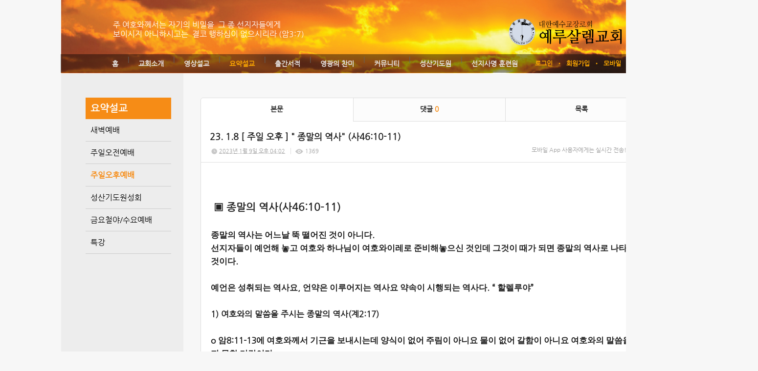

--- FILE ---
content_type: text/html; charset=utf-8
request_url: http://jc.thejoy.kr/81/?idx=11366383&page=4&search=YToxOntzOjk6Imxpc3RfdHlwZSI7czo0OiJsaXN0Ijt9
body_size: 24100
content:
<!DOCTYPE html>
<html lang="ko"><head>
<title>예루살렘교회</title>
<meta http-equiv="Content-Type" content="text/html; charset=utf-8">
<meta content="IE=edge" http-equiv="X-UA-Compatible">
<meta name="naver-site-verification" content="f917d9f3bd9dae28fb1c9355d5c6b8256e597c20" />
<meta name="google-site-verification" content="qJNYb7O48hoFbxFsIOYXYW01ZYltCgd02xqOIQ6Z1qE" />
<head>
<title>예루살렘교회</title>
<meta name="viewport" content="width=device-width">
<meta property="og:title" content="예루살렘교회">
<meta property="og:description" content = 선지서와요한계시록을전문하는교회입니다> 
<meta property="og:url" content="http://jerusalem.or.kr">
 <meta name="robots" content="all">
<meta name="keyword" content= 선지서,요한계시록,문제선목사,예루살렘교회,신학교>
<meta name="description" content= 선지서,요한계시록,문제선목사,예루살렘교회,신학교>
	  <link rel="canonical" href="http://jerusalem.or.kr">
</head>

<!-- Google Tag Manager -->
<script>(function(w,d,s,l,i){w[l]=w[l]||[];w[l].push({'gtm.start':
new Date().getTime(),event:'gtm.js'});var f=d.getElementsByTagName(s)[0],
j=d.createElement(s),dl=l!='dataLayer'?'&l='+l:'';j.async=true;j.src=
'https://www.googletagmanager.com/gtm.js?id='+i+dl;f.parentNode.insertBefore(j,f);
})(window,document,'script','dataLayer','GTM-M6547MJJ');</script>
<!-- End Google Tag Manager -->

<!-- Google Tag Manager (noscript) -->
<noscript><iframe src="https://www.googletagmanager.com/ns.html?id=GTM-M6547MJJ"
height="0" width="0" style="display:none;visibility:hidden"></iframe></noscript>
<!-- End Google Tag Manager (noscript) -->

<!-- Google tag (gtag.js) -->
<script async src="https://www.googletagmanager.com/gtag/js?id=G-LXZ4Y60PZ2"></script>
<script>
  window.dataLayer = window.dataLayer || [];
  function gtag(){dataLayer.push(arguments);}
  gtag('js', new Date());

  gtag('config', 'G-LXZ4Y60PZ2');
</script>
                                                                                                                                                                                                                                                                                                                                                                                                                                                                                                                                                                                                                                                                                                         
<!-- Google tag (gtag.js) -->
<script async src="https://www.googletagmanager.com/gtag/js?id=G-2JZ1KFY0E0"></script>
<script>
  window.dataLayer = window.dataLayer || [];
  function gtag(){dataLayer.push(arguments);}
  gtag('js', new Date());

  gtag('config', 'G-2JZ1KFY0E0');
</script>
<meta name='keyword' content='선지서'/>
<meta name='keyword' content=' 요한계시록'/>
<meta name='keyword' content=' 문제선 목사'/>
<meta name='keyword' content=' 예루살렘교회'/>
<meta name='keyword' content=' 신학교'/>
<meta name='keyword' content=''/>
<meta name='description' content='선지서와 요한계시록을 전문하는 교회입니다. '/>
<meta name='og:description' content='선지서와 요한계시록을 전문하는 교회입니다. '/>
<link rel='stylesheet' type='text/css' href='/jquery/css/jquery-ui.css?1755754907'/>
<link id='style_css_pc' rel='stylesheet' type='text/css' href='/css/pc/pc_style.cm?type=menu&code=w201405075369661547ad1&no=10225&pos=all&ver=17671298551755754906'/>
<link id='style_css_0' rel='stylesheet' type='text/css' href='//cdncss.cocoam.co.kr/css/pc/style.css?type=menu&code=w201405075369661547ad1&no=10225&pos=all&ver=17671298551755754906'/>
<link id='style_css_1' rel='stylesheet' type='text/css' href='//cdncss.cocoam.co.kr/css/icon.css?type=menu&code=w201405075369661547ad1&no=10225&pos=all&ver=17671298551755754906'/>
<link id='style_css_2' rel='stylesheet' type='text/css' href='//cdncss.cocoam.co.kr/css/common.css?type=menu&code=w201405075369661547ad1&no=10225&pos=all&ver=17671298551755754906'/>
<link id='style_css_3' rel='stylesheet' type='text/css' href='//cdncss.cocoam.co.kr/css/function.css?type=menu&code=w201405075369661547ad1&no=10225&pos=all&ver=17671298551755754906'/>
<link rel='stylesheet' type='text/css' href='/jquery/pc/colorbox/css/colorbox.css?1755754907'/>
<link rel='stylesheet' type='text/css' href='/jquery/css/jquery.cocoa.preloader.css?1755754907'/>

<link rel="stylesheet" href="/editor/build/dist/css/editor.css" type="text/css" charset="utf-8"/>
<script type="text/javascript">
var TEST_SERVER = false;
</script>
<script type='text/javascript' src='/jquery/jquery-1.11.0.min.js?1755754907'></script>
<script type='text/javascript' src='/jquery/jquery-ui-1.10.3/jquery-ui.js?1755754907'></script>
<script type='text/javascript' src='/jquery/jquery.autosize.js?1755754907'></script>
<script type='text/javascript' src='/jquery/uploader/js/jquery.iframe-transport.js?1755754907'></script>
<script type='text/javascript' src='/jquery/uploader/js/jquery.fileupload.js?1755754907'></script>
<script type='text/javascript' src='/jquery/jquery.selectbox.js?1755754907'></script>
<script type='text/javascript' src='/jquery/jquery.cocoa.gallery.js?1755754907'></script>
<script type='text/javascript' src='/jquery/jquery.cocoa.latest.js?1755754907'></script>
<script type='text/javascript' src='/jquery/jquery.cocoa.preloader.js?1755754907'></script>
<script type='text/javascript' src='/jquery/jquery.lazyload.min.js?1755754907'></script>
<script type='text/javascript' src='/jquery/pc/colorbox/jquery.colorbox.js?1755754907'></script>
<script type='text/javascript' src='/jquery/pc/jquery.cocoa.placeholder.js?1755754907'></script>
<script type='text/javascript' src='/js/common.js?1755754907'></script>
<script type='text/javascript' src='/js/swfobject.js?1755754907'></script>
<script type='text/javascript' src='/js/pc/common.js?1755754907'></script>
<script type='text/javascript' src='/js/pc/board.js?1755754907'></script>
<script type='text/javascript' src='/js/pc/event.js?1755754907'></script>
<script type='text/javascript' src='/js/pc/calendar.js?1755754907'></script>
<script type='text/javascript' src='/js/pc/guestbook.js?1755754907'></script>
<script type='text/javascript' src='/js/pc/map.js?1755754907'></script>
<script type='text/javascript' src='/js/navermap.js?1755754907'></script>
<script type='text/javascript' src='/js/pc/gallery.js?1755754907'></script>
<script type='text/javascript' src='/js/pc/comment.js?1755754907'></script>
<script type='text/javascript' src='/js/pc/image.js?1755754907'></script>
<script type='text/javascript' src='/js/pc/message.js?1755754907'></script>
<script type='text/javascript' src='/js/pc/search.js?1755754907'></script>
<script type='text/javascript' src='/js/language/language_KR.js?1484205987'></script>
<script type='text/javascript'>
var FILE_UPLOAD_DOMAIN = 'jc.thejoy.kr';
var UPLOAD_URL = 'https://cdn.cocoam.co.kr/upload/';
var MAIN_URL = 'http://cocoam.co.kr/';
var BACK_URL = 'http://cocoam.co.kr/pc/backpg/';
var JQUERY_URL = '/jquery/';
var EDITOR_FONT_COLOR = '#333';
var IMAGE_EXT = '*.jpg;*.jpeg;*.gif;*.png;*.ico';
var IMAGE_URL = '/img/';
var UP_URL = '/';
var MAIN_CONTENTS_WIDTH = 935;
var CURRENT_URL = '/81/';
var SITE_NO = 10225;
var SITE_URL = 'http://m.jerusalem.or.kr/';
var CURRENT_MENU_TYPE = '';
var CURRENT_MENU = '81';
var LOGIN_MEMBER = '0';
var IS_THEME_PREVIEW = 'N';
var USE_MESSAGE = 'Y';
var IS_SSL_SITE = false;
var MAP_TYPE = 'google';
$(function(){
	//게시물 뷰 페이지 관련 레이지로드 및 컬러박스
	if($("#article_body").length>0){
	    $("#article_body img")
    	.lazyload({
        	effect : "fadeIn"
    	})
	    .each(function(){
		    /**
		    *A링크가 걸리 이미지인경우 컬러박스 방지 최팀
		    **/
			$(this).addClass('article_img_group').removeAttr('width').removeAttr('height').css("max-width",$("#article_body").width());
		    if($(this).parent().get(0).tagName != 'A'){
				var href = !(!!$(this).attr('data-original'))?$(this).attr('src'):$(this).attr('data-original');
				$(this).colorbox({'rel':'article_img_group','href':href,'opacity':'0.3'});
		    }
		});
	}
});
var DIALOG = []; //생성된 다이얼로그
</script>

<script src="/editor/build/dist/js/editor_loader.js" type="text/javascript" charset="utf-8"></script>
<script src='/jquery/uploadify3/jquery.uploadify.min.js'></script>

<script src="/js/infobubble.js" type="text/javascript"></script>

<script src="https://ssl.daumcdn.net/dmaps/map_js_init/postcode.v2.js"></script>


</head>
<body>

<div class='pc_doc_layout '>
<div class='pc_head_layout_wrap '>
<div class='pc_head_layout_con'>
<div class='pc_layout_item pc_head_layout' data-pos='head' id='pc_head_layout'  data-realWidth='950'>
<div class="layout_section" >
<br><br><div class='pc_widget_item' id='w201405015361f2b14fc25' ><div class="pc_widget_item_rel"><div class='image_wrap paging_N' id="image_show_w201405015361f2b14fc25" style='font-size: 0;line-height: 0'>	<div class='_image_container' style='font-size: 0;line-height: 0' onmouseover="image_stop_rolling('w201405015361f2b14fc25')" onmouseout="image_resume_rolling('w201405015361f2b14fc25')">	<script>	$(function(){		$('#image_show_w201405015361f2b14fc25').cocoaImage({			data : ["<div class='_img'><a href='\/' ><img src='https:\/\/cdn.cocoam.co.kr\/upload\/site_pc\/10225\/5361dfd0009ff.png' width='235' height='55' \/><\/a><\/div>"],			animation : 'none',			use_paging : false,			auto_play : true,			speed : 3000,			time : 300,			width : 235,			height : 55		});	});		function hover_image_change(change_src,img_id){			$("#"+img_id).attr("src",change_src);		}	</script>		</div></div></div></div><br> <br><br><div class='pc_widget_item' id='w201405015361f2b1505b7' ><div class="pc_widget_item_rel"><div class="login_wrap"><ul class="login_btn"><li><a  class=' before_login' href='javascript:;' onclick="pop_login('LzgxLz9pZHg9MTEzNjYzODMmcGFnZT00JnNlYXJjaD1ZVG94T250ek9qazZJbXhwYzNSZmRIbHdaU0k3Y3pvME9pSnNhWE4wSWp0OQ==');">로그인</a></li><li class='gap'><span>&bull;</span></li><li><a href='javascript:;' class=' before_join' onclick="pop_join()">회원가입</a></li><li class='gap'><span>&bull;</span></li><li><a href='http://m.jerusalem.or.kr/admin/move_pc_mobile.cm?type=mobile' class=' mobile'>모바일</a></li><li class='gap'><span>&bull;</span></li><li><a href='http://m.jerusalem.or.kr/apk' class=' android' target='_blank'>안드로이드앱</a></li></ul></div></div></div><div class='pc_layout_item' id='w201405015361f2b150d87'  style='display:inline-block;*display:inline;*zoom:1;'><div class="box_layout_section"><div align="left"><font color="#ffffff">주 여호와께서는 자기의 비밀을  그 종 선지자들에게<b><i><br></i></b>보이시지 아니하시고는  결코 행하심이 없으시리라 (암3:7) </font></div><script type="text/javascript">$(function(){box_unbind_event('w201405015361f2b150d87');});</script></div></div><div class='pc_layout_item' id='w201405015361f2b15163a'  style='display:inline-block;*display:inline;*zoom:1;'><div class="box_layout_section"><!DOCTYPE html PUBLIC "-//W3C//DTD HTML 4.0 Transitional//EN" "http://www.w3.org/TR/REC-html40/loose.dtd"><html><head><meta http-equiv="Content-Type" content="text/html; charset=utf-8"></head><body><div class='pc_widget_item' id='w201405015361f2b151d02' ><div class="pc_widget_item_rel"><ul class="main_menu"><li class=''><a class='frist' href='/'>홈</a></li><li class='gap'><span>|</span></li><li class=''><a class='frist' href='/34' data-rel='w20140429535f4bb9902a5' id='pulldown_w20140429535f4bb9902a5' data-parent='' >교회소개</a></li><li class='gap'><span>|</span></li><li class=''><a class='' href='/73' data-rel='w20140430535fd584199bf' id='pulldown_w20140430535fd584199bf' data-parent='' >영상설교</a></li><li class='gap'><span>|</span></li><li class='active'><a class='' href='/80' data-rel='w20140507536965faf1bed' id='pulldown_w20140507536965faf1bed' data-parent='' >요약설교</a></li><li class='gap'><span>|</span></li><li class=''><a class='' href='/41' data-rel='w20140430535fd58756595' id='pulldown_w20140430535fd58756595' data-parent='' >출간서적</a></li><li class='gap'><span>|</span></li><li class=''><a class='' href='/65' data-rel='w20140430535fd5b7d7ca2' id='pulldown_w20140430535fd5b7d7ca2' data-parent='' >영광의 찬미</a></li><li class='gap'><span>|</span></li><li class=''><a class='' href='/21' data-rel='w20140430535fd588cf74d' id='pulldown_w20140430535fd588cf74d' data-parent='' >커뮤니티</a></li><li class='gap'><span>|</span></li><li class=''><a class='' href='/61' data-rel='w20140430535fd5b6c4627' id='pulldown_w20140430535fd5b6c4627' data-parent='' >성산기도원</a></li><li class='gap'><span>|</span></li><li class=''><a class='last' href='/26' data-rel='w20140430535fd58a83084' id='pulldown_w20140430535fd58a83084' data-parent='' >선지사명 훈련원</a></li></ul><div class='pulldown_menu _pulldown_menu' id='pulldown_menu_w20140429535f4bb9902a5' data-rel='w20140429535f4bb9902a5' style='display: none;'><ul><li class='close'><a id='pulldown_w2014050153620016c69be' data-rel='w2014050153620016c69be' data-parent='w20140429535f4bb9902a5' data-haschild='N' class=' first ' href='/34' >목사님 소개 </a></li><li class='gap'><span style='display:block;'>|</span></li><li class='close'><a id='pulldown_w201405015362001e66b8d' data-rel='w201405015362001e66b8d' data-parent='w20140429535f4bb9902a5' data-haschild='N' class='  ' href='/35' >창립취지 </a></li><li class='gap'><span style='display:block;'>|</span></li><li class='close'><a id='pulldown_w201405015362001fd03d6' data-rel='w201405015362001fd03d6' data-parent='w20140429535f4bb9902a5' data-haschild='Y' class='  ' href='/67' >연혁 <span class='depth cocoaicon f18px _nottextnode'>E</span></a></li><li class='gap'><span style='display:block;'>|</span></li><li class='close'><a id='pulldown_w201405015362002444d49' data-rel='w201405015362002444d49' data-parent='w20140429535f4bb9902a5' data-haschild='N' class='  ' href='/38' >예배안내 </a></li><li class='gap'><span style='display:block;'>|</span></li><li class='close'><a id='pulldown_w2014050153620025acf37' data-rel='w2014050153620025acf37' data-parent='w20140429535f4bb9902a5' data-haschild='N' class='  ' href='/39' >위치안내 </a></li><li class='gap'><span style='display:block;'>|</span></li><li class='close'><a id='pulldown_w201405015362007860ad9' data-rel='w201405015362007860ad9' data-parent='w20140429535f4bb9902a5' data-haschild='N' class='  last' href='/40' >사명자 총회 소속 교회 </a></li></ul></div><div class='pulldown_menu _pulldown_menu' id='pulldown_menu_w201405015362001fd03d6' data-rel='w201405015362001fd03d6' style='display: none;'><ul><li class='close'><a id='pulldown_w2014050253635f2de04db' data-rel='w2014050253635f2de04db' data-parent='w201405015362001fd03d6' data-haschild='N' class=' first ' href='/67' >1990-1999 </a></li><li class='gap'><span style='display:block;'>|</span></li><li class='close'><a id='pulldown_w2014050253635f33de80e' data-rel='w2014050253635f33de80e' data-parent='w201405015362001fd03d6' data-haschild='N' class='  ' href='/68' >2000-2010 </a></li><li class='gap'><span style='display:block;'>|</span></li><li class='close'><a id='pulldown_w2014050253635f3530a24' data-rel='w2014050253635f3530a24' data-parent='w201405015362001fd03d6' data-haschild='N' class='  ' href='/69' >2011-2021 </a></li><li class='gap'><span style='display:block;'>|</span></li><li class='close'><a id='pulldown_w2021122361c45e3bf351e' data-rel='w2021122361c45e3bf351e' data-parent='w201405015362001fd03d6' data-haschild='N' class='  last' href='/122' >2022-2030 </a></li></ul></div><div class='pulldown_menu _pulldown_menu' id='pulldown_menu_w20140430535fd584199bf' data-rel='w20140430535fd584199bf' style='display: none;'><ul><li class='close'><a id='pulldown_w201405075369650de54ad' data-rel='w201405075369650de54ad' data-parent='w20140430535fd584199bf' data-haschild='Y' class=' first ' href='/73' >생명의 말씀 <span class='depth cocoaicon f18px _nottextnode'>E</span></a></li><li class='gap'><span style='display:block;'>|</span></li><li class='close'><a id='pulldown_w2014123154a3c138b1cbd' data-rel='w2014123154a3c138b1cbd' data-parent='w20140430535fd584199bf' data-haschild='Y' class='  ' href='/76' >성산기도원 성회 <span class='depth cocoaicon f18px _nottextnode'>E</span></a></li><li class='gap'><span style='display:block;'>|</span></li><li class='close'><a id='pulldown_w202007265f1d26ea383db' data-rel='w202007265f1d26ea383db' data-parent='w20140430535fd584199bf' data-haschild='Y' class='  ' href='/115' >특강 <span class='depth cocoaicon f18px _nottextnode'>E</span></a></li><li class='gap'><span style='display:block;'>|</span></li><li class='close'><a id='pulldown_w2025030367c4f9e94d772' data-rel='w2025030367c4f9e94d772' data-parent='w20140430535fd584199bf' data-haschild='N' class='  ' href='/139' >일곱째 나팔(STtv) </a></li><li class='gap'><span style='display:block;'>|</span></li><li class='close'><a id='pulldown_w2016051257341de3caa66' data-rel='w2016051257341de3caa66' data-parent='w20140430535fd584199bf' data-haschild='Y' class='  ' href='/102' >세미나 설교 <span class='depth cocoaicon f18px _nottextnode'>E</span></a></li><li class='gap'><span style='display:block;'>|</span></li><li class='close'><a id='pulldown_w2014043053608d55cfa5a' data-rel='w2014043053608d55cfa5a' data-parent='w20140430535fd584199bf' data-haschild='Y' class='  last' href='/87' >지난설교 <span class='depth cocoaicon f18px _nottextnode'>E</span></a></li></ul></div><div class='pulldown_menu _pulldown_menu' id='pulldown_menu_w201405075369650de54ad' data-rel='w201405075369650de54ad' style='display: none;'><ul><li class='close'><a id='pulldown_w201405075369653a9cf01' data-rel='w201405075369653a9cf01' data-parent='w201405075369650de54ad' data-haschild='N' class=' first ' href='/73' >주일오전예배 </a></li><li class='gap'><span style='display:block;'>|</span></li><li class='close'><a id='pulldown_w2014050753696544ab33f' data-rel='w2014050753696544ab33f' data-parent='w201405075369650de54ad' data-haschild='N' class='  ' href='/74' >주일오후예배 </a></li><li class='gap'><span style='display:block;'>|</span></li><li class='close'><a id='pulldown_w201405075369654605d42' data-rel='w201405075369654605d42' data-parent='w201405075369650de54ad' data-haschild='N' class='  ' href='/75' >금요철야/수요예배 </a></li><li class='gap'><span style='display:block;'>|</span></li><li class='close'><a id='pulldown_w20220526628f56aeafd21' data-rel='w20220526628f56aeafd21' data-parent='w201405075369650de54ad' data-haschild='N' class='  ' href='/126' >저녁예배(월~금) </a></li><li class='gap'><span style='display:block;'>|</span></li><li class='close'><a id='pulldown_w202312216584104986c76' data-rel='w202312216584104986c76' data-parent='w201405075369650de54ad' data-haschild='N' class='  ' href='/137' >시리즈말씀 </a></li><li class='gap'><span style='display:block;'>|</span></li><li class='close'><a id='pulldown_w2024091966eb81616ca95' data-rel='w2024091966eb81616ca95' data-parent='w201405075369650de54ad' data-haschild='N' class='  last' href='/138' >특별기도회/절기예배 </a></li></ul></div><div class='pulldown_menu _pulldown_menu' id='pulldown_menu_w2014123154a3c138b1cbd' data-rel='w2014123154a3c138b1cbd' style='display: none;'><ul><li class='close'><a id='pulldown_w2014050753696577ae314' data-rel='w2014050753696577ae314' data-parent='w2014123154a3c138b1cbd' data-haschild='N' class=' first ' href='/76' >성회 저녁 집회 </a></li><li class='gap'><span style='display:block;'>|</span></li><li class='close'><a id='pulldown_w201405075369651ac0fd0' data-rel='w201405075369651ac0fd0' data-parent='w2014123154a3c138b1cbd' data-haschild='Y' class='  last' href='/119' >요한계시록 강해 <span class='depth cocoaicon f18px _nottextnode'>E</span></a></li></ul></div><div class='pulldown_menu _pulldown_menu' id='pulldown_menu_w201405075369651ac0fd0' data-rel='w201405075369651ac0fd0' style='display: none;'><ul><li class='close'><a id='pulldown_w20210411607294295a72d' data-rel='w20210411607294295a72d' data-parent='w201405075369651ac0fd0' data-haschild='N' class=' first ' href='/119' >2021년- </a></li><li class='gap'><span style='display:block;'>|</span></li><li class='close'><a id='pulldown_w2014123154a3c0a904244' data-rel='w2014123154a3c0a904244' data-parent='w201405075369651ac0fd0' data-haschild='N' class='  ' href='/103' >2015년-2020년 </a></li><li class='gap'><span style='display:block;'>|</span></li><li class='close'><a id='pulldown_w201405135371bf146e8df' data-rel='w201405135371bf146e8df' data-parent='w201405075369651ac0fd0' data-haschild='N' class='  ' href='/84' >2013년~2014년 </a></li><li class='gap'><span style='display:block;'>|</span></li><li class='close'><a id='pulldown_w201405135371bf20269d0' data-rel='w201405135371bf20269d0' data-parent='w201405075369651ac0fd0' data-haschild='N' class='  last' href='/85' >2011년 ~ 2013년 </a></li></ul></div><div class='pulldown_menu _pulldown_menu' id='pulldown_menu_w202007265f1d26ea383db' data-rel='w202007265f1d26ea383db' style='display: none;'><ul><li class='close'><a id='pulldown_w202005155ebe18a48dc8a' data-rel='w202005155ebe18a48dc8a' data-parent='w202007265f1d26ea383db' data-haschild='N' class=' first ' href='/115' >요한계시록 특강 </a></li><li class='gap'><span style='display:block;'>|</span></li><li class='close'><a id='pulldown_w202007295f21474be6568' data-rel='w202007295f21474be6568' data-parent='w202007265f1d26ea383db' data-haschild='N' class='  ' href='/117' >소선지서 특강 </a></li><li class='gap'><span style='display:block;'>|</span></li><li class='close'><a id='pulldown_w202108156118c38ea1bc0' data-rel='w202108156118c38ea1bc0' data-parent='w202007265f1d26ea383db' data-haschild='N' class='  last' href='/120' >이사야서 특강 </a></li></ul></div><div class='pulldown_menu _pulldown_menu' id='pulldown_menu_w2016051257341de3caa66' data-rel='w2016051257341de3caa66' style='display: none;'><ul><li class='close'><a id='pulldown_w2014123054a25931ae07e' data-rel='w2014123054a25931ae07e' data-parent='w2016051257341de3caa66' data-haschild='N' class=' first ' href='/102' >요한계시록 세미나 </a></li><li class='gap'><span style='display:block;'>|</span></li><li class='close'><a id='pulldown_w2016051257341e0b183f2' data-rel='w2016051257341e0b183f2' data-parent='w2016051257341de3caa66' data-haschild='N' class='  last' href='/111' >소선지서 & 이사야 세미나 </a></li></ul></div><div class='pulldown_menu _pulldown_menu' id='pulldown_menu_w2014043053608d55cfa5a' data-rel='w2014043053608d55cfa5a' style='display: none;'><ul><li class='close'><a id='pulldown_w201405075369651c4c603' data-rel='w201405075369651c4c603' data-parent='w2014043053608d55cfa5a' data-haschild='Y' class=' first ' href='/87' >2011년~2013년 <span class='depth cocoaicon f18px _nottextnode'>E</span></a></li><li class='gap'><span style='display:block;'>|</span></li><li class='close'><a id='pulldown_w20140507536965d00fd0c' data-rel='w20140507536965d00fd0c' data-parent='w2014043053608d55cfa5a' data-haschild='Y' class='  last' href='/91' >2003년~2010년 <span class='depth cocoaicon f18px _nottextnode'>E</span></a></li></ul></div><div class='pulldown_menu _pulldown_menu' id='pulldown_menu_w201405075369651c4c603' data-rel='w201405075369651c4c603' style='display: none;'><ul><li class='close'><a id='pulldown_w201405135371bfee4013b' data-rel='w201405135371bfee4013b' data-parent='w201405075369651c4c603' data-haschild='N' class=' first ' href='/87' >주일오전 </a></li><li class='gap'><span style='display:block;'>|</span></li><li class='close'><a id='pulldown_w20150618558274ca258b4' data-rel='w20150618558274ca258b4' data-parent='w201405075369651c4c603' data-haschild='N' class='  ' href='/106' >주일저녁 </a></li><li class='gap'><span style='display:block;'>|</span></li><li class='close'><a id='pulldown_w201405135371c0034903a' data-rel='w201405135371c0034903a' data-parent='w201405075369651c4c603' data-haschild='N' class='  ' href='/90' >성산기도원 대성회 </a></li><li class='gap'><span style='display:block;'>|</span></li><li class='close'><a id='pulldown_w201405135371c00112c82' data-rel='w201405135371c00112c82' data-parent='w201405075369651c4c603' data-haschild='N' class='  ' href='/89' >금요철야/수요예배 </a></li><li class='gap'><span style='display:block;'>|</span></li><li class='close'><a id='pulldown_w2022052962930f6f1bb91' data-rel='w2022052962930f6f1bb91' data-parent='w201405075369651c4c603' data-haschild='N' class='  last' href='/129' > </a></li></ul></div><div class='pulldown_menu _pulldown_menu' id='pulldown_menu_w20140507536965d00fd0c' data-rel='w20140507536965d00fd0c' style='display: none;'><ul><li class='close'><a id='pulldown_w201405135371cb95cb695' data-rel='w201405135371cb95cb695' data-parent='w20140507536965d00fd0c' data-haschild='N' class=' first ' href='/91' >주일오전예배 </a></li><li class='gap'><span style='display:block;'>|</span></li><li class='close'><a id='pulldown_w201405135371cc7bbe970' data-rel='w201405135371cc7bbe970' data-parent='w20140507536965d00fd0c' data-haschild='N' class='  ' href='/92' >주일오후예배 </a></li><li class='gap'><span style='display:block;'>|</span></li><li class='close'><a id='pulldown_w201405135371cc7d17f3d' data-rel='w201405135371cc7d17f3d' data-parent='w20140507536965d00fd0c' data-haschild='N' class='  ' href='/93' >금요철야/수요예배 </a></li><li class='gap'><span style='display:block;'>|</span></li><li class='close'><a id='pulldown_w201605245743bda1362db' data-rel='w201605245743bda1362db' data-parent='w20140507536965d00fd0c' data-haschild='N' class='  ' href='/114' >요한계시록 강해 </a></li><li class='gap'><span style='display:block;'>|</span></li><li class='close'><a id='pulldown_w2016012156a07d201066f' data-rel='w2016012156a07d201066f' data-parent='w20140507536965d00fd0c' data-haschild='N' class='  ' href='/109' >성회중 철야예배 </a></li><li class='gap'><span style='display:block;'>|</span></li><li class='close'><a id='pulldown_w201405135371cc7e8a7f1' data-rel='w201405135371cc7e8a7f1' data-parent='w20140507536965d00fd0c' data-haschild='N' class='  last' href='/94' >성산기도원대성회 </a></li></ul></div><div class='pulldown_menu _pulldown_menu' id='pulldown_menu_w20140507536965faf1bed' data-rel='w20140507536965faf1bed' style='display: none;'><ul><li class='close'><a id='pulldown_w20160117569aef6f48e0e' data-rel='w20160117569aef6f48e0e' data-parent='w20140507536965faf1bed' data-haschild='N' class=' first ' href='/108' >새벽예배 </a></li><li class='gap'><span style='display:block;'>|</span></li><li class='close'><a id='pulldown_w201405075369660a81472' data-rel='w201405075369660a81472' data-parent='w20140507536965faf1bed' data-haschild='N' class='  ' href='/80' >주일오전예배 </a></li><li class='gap'><span style='display:block;'>|</span></li><li class='close'><a id='pulldown_w201405075369661547ad1' data-rel='w201405075369661547ad1' data-parent='w20140507536965faf1bed' data-haschild='N' class='  ' href='/81' >주일오후예배 </a></li><li class='gap'><span style='display:block;'>|</span></li><li class='close'><a id='pulldown_w2016051257341e9957a56' data-rel='w2016051257341e9957a56' data-parent='w20140507536965faf1bed' data-haschild='Y' class='  ' href='/113' >성산기도원성회  <span class='depth cocoaicon f18px _nottextnode'>E</span></a></li><li class='gap'><span style='display:block;'>|</span></li><li class='close'><a id='pulldown_w2014050753696616ab044' data-rel='w2014050753696616ab044' data-parent='w20140507536965faf1bed' data-haschild='N' class='  ' href='/82' >금요철야/수요예배 </a></li><li class='gap'><span style='display:block;'>|</span></li><li class='close'><a id='pulldown_w2021122361c462feb66af' data-rel='w2021122361c462feb66af' data-parent='w20140507536965faf1bed' data-haschild='Y' class='  last' href='/124' >특강 <span class='depth cocoaicon f18px _nottextnode'>E</span></a></li></ul></div><div class='pulldown_menu _pulldown_menu' id='pulldown_menu_w2016051257341e9957a56' data-rel='w2016051257341e9957a56' style='display: none;'><ul><li class='close'><a id='pulldown_w2016051257341ebbd3d45' data-rel='w2016051257341ebbd3d45' data-parent='w2016051257341e9957a56' data-haschild='N' class=' first ' href='/113' >요한계시록 강해 </a></li><li class='gap'><span style='display:block;'>|</span></li><li class='close'><a id='pulldown_w2014043053608d68540b7' data-rel='w2014043053608d68540b7' data-parent='w2016051257341e9957a56' data-haschild='N' class='  last' href='/33' >저녁성회 </a></li></ul></div><div class='pulldown_menu _pulldown_menu' id='pulldown_menu_w2021122361c462feb66af' data-rel='w2021122361c462feb66af' style='display: none;'><ul><li class='close'><a id='pulldown_w2021122361c4640fd7b12' data-rel='w2021122361c4640fd7b12' data-parent='w2021122361c462feb66af' data-haschild='N' class=' first ' href='/124' >요한계시록 특강 </a></li><li class='gap'><span style='display:block;'>|</span></li><li class='close'><a id='pulldown_w2021122361c4665945c6a' data-rel='w2021122361c4665945c6a' data-parent='w2021122361c462feb66af' data-haschild='N' class='  last' href='/125' >이사야 특강 </a></li></ul></div><div class='pulldown_menu _pulldown_menu' id='pulldown_menu_w20140430535fd58756595' data-rel='w20140430535fd58756595' style='display: none;'><ul><li class='close'><a id='pulldown_w20140501536200bcc6de0' data-rel='w20140501536200bcc6de0' data-parent='w20140430535fd58756595' data-haschild='N' class=' first ' href='/41' >요한계시록 강해집 </a></li><li class='gap'><span style='display:block;'>|</span></li><li class='close'><a id='pulldown_w201405015362016800562' data-rel='w201405015362016800562' data-parent='w20140430535fd58756595' data-haschild='N' class='  ' href='/54' >이사야 강해 (상) </a></li><li class='gap'><span style='display:block;'>|</span></li><li class='close'><a id='pulldown_w201405015362016947557' data-rel='w201405015362016947557' data-parent='w20140430535fd58756595' data-haschild='N' class='  ' href='/55' >이사야 강해 (하) </a></li><li class='gap'><span style='display:block;'>|</span></li><li class='close'><a id='pulldown_w20140501536200c9df7be' data-rel='w20140501536200c9df7be' data-parent='w20140430535fd58756595' data-haschild='N' class='  ' href='/42' >다림줄 1 </a></li><li class='gap'><span style='display:block;'>|</span></li><li class='close'><a id='pulldown_w20140501536200cb8a457' data-rel='w20140501536200cb8a457' data-parent='w20140430535fd58756595' data-haschild='N' class='  ' href='/43' >다림줄 2 </a></li><li class='gap'><span style='display:block;'>|</span></li><li class='close'><a id='pulldown_w201406125399bd6f34069' data-rel='w201406125399bd6f34069' data-parent='w20140430535fd58756595' data-haschild='N' class='  ' href='/100' >다림줄 3 </a></li><li class='gap'><span style='display:block;'>|</span></li><li class='close'><a id='pulldown_w20140501536200ce7b2d9' data-rel='w20140501536200ce7b2d9' data-parent='w20140430535fd58756595' data-haschild='N' class='  ' href='/45' >금촛대 1 </a></li><li class='gap'><span style='display:block;'>|</span></li><li class='close'><a id='pulldown_w20140501536200cf86c67' data-rel='w20140501536200cf86c67' data-parent='w20140430535fd58756595' data-haschild='N' class='  ' href='/46' >금촛대 2 </a></li><li class='gap'><span style='display:block;'>|</span></li><li class='close'><a id='pulldown_w20140501536200d0e185b' data-rel='w20140501536200d0e185b' data-parent='w20140430535fd58756595' data-haschild='N' class='  ' href='/47' >소선지서 </a></li><li class='gap'><span style='display:block;'>|</span></li><li class='close'><a id='pulldown_w20140501536200d2880b4' data-rel='w20140501536200d2880b4' data-parent='w20140430535fd58756595' data-haschild='N' class='  ' href='/48' >때를 따라 주시는 양식 </a></li><li class='gap'><span style='display:block;'>|</span></li><li class='close'><a id='pulldown_w20140501536200d512ba3' data-rel='w20140501536200d512ba3' data-parent='w20140430535fd58756595' data-haschild='N' class='  ' href='/49' >단단한 식물 </a></li><li class='gap'><span style='display:block;'>|</span></li><li class='close'><a id='pulldown_w20140501536200d662b97' data-rel='w20140501536200d662b97' data-parent='w20140430535fd58756595' data-haschild='N' class='  ' href='/50' >기도는 영의 호흡 </a></li><li class='gap'><span style='display:block;'>|</span></li><li class='close'><a id='pulldown_w20140501536200d78bb7c' data-rel='w20140501536200d78bb7c' data-parent='w20140430535fd58756595' data-haschild='N' class='  ' href='/51' >영광의 찬미 </a></li><li class='gap'><span style='display:block;'>|</span></li><li class='close'><a id='pulldown_w20140501536201625997a' data-rel='w20140501536201625997a' data-parent='w20140430535fd58756595' data-haschild='N' class='  ' href='/52' >아름다운 소식 1 </a></li><li class='gap'><span style='display:block;'>|</span></li><li class='close'><a id='pulldown_w201405015362016438e9d' data-rel='w201405015362016438e9d' data-parent='w20140430535fd58756595' data-haschild='N' class='  ' href='/53' >아름다운 소식 2 </a></li><li class='gap'><span style='display:block;'>|</span></li><li class='close'><a id='pulldown_w201405265382d6b71ec01' data-rel='w201405265382d6b71ec01' data-parent='w20140430535fd58756595' data-haschild='N' class='  ' href='/99' >작은책 1권 </a></li><li class='gap'><span style='display:block;'>|</span></li><li class='close'><a id='pulldown_w202011025f9fce0641901' data-rel='w202011025f9fce0641901' data-parent='w20140430535fd58756595' data-haschild='N' class='  last' href='/118' >미래를 내다보는 안목을 가져라 </a></li></ul></div><div class='pulldown_menu _pulldown_menu' id='pulldown_menu_w20140430535fd5b7d7ca2' data-rel='w20140430535fd5b7d7ca2' style='display: none;'><ul><li class='close'><a id='pulldown_w20140501536203b7a3ec2' data-rel='w20140501536203b7a3ec2' data-parent='w20140430535fd5b7d7ca2' data-haschild='N' class=' first ' href='/65' >영광의 찬미 300곡 </a></li><li class='gap'><span style='display:block;'>|</span></li><li class='close'><a id='pulldown_w20140501536203b8e8c7e' data-rel='w20140501536203b8e8c7e' data-parent='w20140430535fd5b7d7ca2' data-haschild='N' class='  last' href='/66' >하나님이 주신 시 </a></li></ul></div><div class='pulldown_menu _pulldown_menu' id='pulldown_menu_w20140430535fd588cf74d' data-rel='w20140430535fd588cf74d' style='display: none;'><ul><li class='close'><a id='pulldown_w20140429535f4bb997a3c' data-rel='w20140429535f4bb997a3c' data-parent='w20140430535fd588cf74d' data-haschild='N' class=' first ' href='/21' >공지사항 </a></li><li class='gap'><span style='display:block;'>|</span></li><li class='close'><a id='pulldown_w20140429535f4bb98ef0c' data-rel='w20140429535f4bb98ef0c' data-parent='w20140430535fd588cf74d' data-haschild='N' class='  ' href='/11' >F&Q </a></li><li class='gap'><span style='display:block;'>|</span></li><li class='close'><a id='pulldown_w20140501536202a627e7c' data-rel='w20140501536202a627e7c' data-parent='w20140430535fd588cf74d' data-haschild='Y' class='  last' href='/58' >갤러리 <span class='depth cocoaicon f18px _nottextnode'>E</span></a></li></ul></div><div class='pulldown_menu _pulldown_menu' id='pulldown_menu_w20140501536202a627e7c' data-rel='w20140501536202a627e7c' style='display: none;'><ul><li class='close'><a id='pulldown_w20140501536202da430fe' data-rel='w20140501536202da430fe' data-parent='w20140501536202a627e7c' data-haschild='N' class=' first ' href='/58' >교회행사 </a></li><li class='gap'><span style='display:block;'>|</span></li><li class='close'><a id='pulldown_w20140501536202e0743e2' data-rel='w20140501536202e0743e2' data-parent='w20140501536202a627e7c' data-haschild='N' class='  ' href='/59' >성회행사 </a></li><li class='gap'><span style='display:block;'>|</span></li><li class='close'><a id='pulldown_w20140501536202e258c21' data-rel='w20140501536202e258c21' data-parent='w20140501536202a627e7c' data-haschild='N' class='  last' href='/60' >자유사진첩 </a></li></ul></div><div class='pulldown_menu _pulldown_menu' id='pulldown_menu_w20140430535fd5b6c4627' data-rel='w20140430535fd5b6c4627' style='display: none;'><ul><li class='close'><a id='pulldown_w20140501536203470b255' data-rel='w20140501536203470b255' data-parent='w20140430535fd5b6c4627' data-haschild='N' class=' first ' href='/61' >기도원 소개 </a></li><li class='gap'><span style='display:block;'>|</span></li><li class='close'><a id='pulldown_w201506175580dd49ec2cf' data-rel='w201506175580dd49ec2cf' data-parent='w20140430535fd5b6c4627' data-haschild='N' class='  ' href='/105' >성산 사계절 </a></li><li class='gap'><span style='display:block;'>|</span></li><li class='close'><a id='pulldown_w20140501536203539b428' data-rel='w20140501536203539b428' data-parent='w20140430535fd5b6c4627' data-haschild='Y' class='  ' href='/63' >시설정보 <span class='depth cocoaicon f18px _nottextnode'>E</span></a></li><li class='gap'><span style='display:block;'>|</span></li><li class='close'><a id='pulldown_w201405015362037c7e235' data-rel='w201405015362037c7e235' data-parent='w20140430535fd5b6c4627' data-haschild='N' class='  last' href='/64' >교통편 </a></li></ul></div><div class='pulldown_menu _pulldown_menu' id='pulldown_menu_w20140501536203539b428' data-rel='w20140501536203539b428' style='display: none;'><ul><li class='close'><a id='pulldown_w2022072062d7b831b1c37' data-rel='w2022072062d7b831b1c37' data-parent='w20140501536203539b428' data-haschild='N' class=' first ' href='/130' >예루살렘성전 </a></li><li class='gap'><span style='display:block;'>|</span></li><li class='close'><a id='pulldown_w2022072162d8a6cf317a2' data-rel='w2022072162d8a6cf317a2' data-parent='w20140501536203539b428' data-haschild='N' class='  ' href='/136' >게스트 숙소 </a></li><li class='gap'><span style='display:block;'>|</span></li><li class='close'><a id='pulldown_w2022072062d7b9985a75a' data-rel='w2022072062d7b9985a75a' data-parent='w20140501536203539b428' data-haschild='N' class='  ' href='/131' >원룸숙소 </a></li><li class='gap'><span style='display:block;'>|</span></li><li class='close'><a id='pulldown_w2022072062d7b9ef1c98e' data-rel='w2022072062d7b9ef1c98e' data-parent='w20140501536203539b428' data-haschild='N' class='  ' href='/132' >선지학교 머릿돌 </a></li><li class='gap'><span style='display:block;'>|</span></li><li class='close'><a id='pulldown_w2022072162d89bc6bcd91' data-rel='w2022072162d89bc6bcd91' data-parent='w20140501536203539b428' data-haschild='N' class='  ' href='/133' >식당 </a></li><li class='gap'><span style='display:block;'>|</span></li><li class='close'><a id='pulldown_w2022072162d89bd22b578' data-rel='w2022072162d89bd22b578' data-parent='w20140501536203539b428' data-haschild='N' class='  ' href='/134' >야곱의 집 숙소 </a></li><li class='gap'><span style='display:block;'>|</span></li><li class='close'><a id='pulldown_w2022072162d89bddc15f8' data-rel='w2022072162d89bddc15f8' data-parent='w20140501536203539b428' data-haschild='N' class='  ' href='/135' >살롬의 집 </a></li><li class='gap'><span style='display:block;'>|</span></li><li class='close'><a id='pulldown_w2025030367c56e8c3b751' data-rel='w2025030367c56e8c3b751' data-parent='w20140501536203539b428' data-haschild='N' class='  ' href='/140' >만나의 집 </a></li><li class='gap'><span style='display:block;'>|</span></li><li class='close'><a id='pulldown_w2025030367c56ee77446f' data-rel='w2025030367c56ee77446f' data-parent='w20140501536203539b428' data-haschild='N' class='  last' href='/141' >기도하는 집 작은교회 </a></li></ul></div><script>var pulldown_wrap =  $("<div id='pulldown_w201405015361f2b151d02'/>");	var pulldown_norelation_closetimer = null;	var pulldown_relation_closetimer = null;	var current_pulldown = null;	var timeout = 0;	var current_pulldown_id = new Array();	function pulldown_open(o){		pulldown_relation_canceltimer();		var rel = o.attr('data-rel');		var parent = o.attr('data-parent');		var o_pos = o.offset();		var o_x = o_pos.left,			o_y = o_pos.top,			o_pl = o.css('padding-left'),			o_h = o.parent().height(),			o_w = o.parent().width(),			pulldown = $('#pulldown_menu_' + rel);		var pulldown_w = pulldown.width(),			pullfown_h = pulldown.height();		if(pulldown_wrap.find('#pulldown_menu_' + rel).length == 0)			pulldown.appendTo(pulldown_wrap);		if($.inArray(rel, current_pulldown_id) == -1){			current_pulldown_id.push(rel);		}		pulldown_norelation_timer(rel);		if(parent == ''){			o_pl = Math.round(o_pl.replace("px", ""));			pulldown.css({'top' : o_y + o_h - 1, 'left' : (o_x + o_pl)}).show();		}else			pulldown.css({'top' : o_y, 'left' : o_x + (o_w) - 10}).show();		current_pulldown = pulldown;	}	function pulldown_norelation_timer(id){		pulldown_norelation_canceltimer();		pulldown_norelation_closetimer = setTimeout(			function(){				pulldown_norelation_close(id);			}, timeout);	}	function pulldown_norelation_close(id){		$.each(current_pulldown_id, function(e, v){			if(!check_pulldown_parent(id, v)){				$('#pulldown_menu_' + v).hide();				$('#pulldown_' + v).removeClass('active');				removeArrayItem(v, current_pulldown_id);			}		});	}	function check_pulldown_parent(id, target){		if(id == target) return true;		var flag = false;		var parent_id = $('#pulldown_' + id).attr('data-parent');		if(parent_id != '' && typeof parent_id != 'undefined' && parent_id != 'undefined'){			flag = check_pulldown_parent(parent_id, target);		}		return flag;	}	function pulldown_norelation_canceltimer(){		if(pulldown_norelation_closetimer){			clearTimeout(pulldown_norelation_closetimer);			pulldown_norelation_closetimer = null;		}	}	function pulldown_relation_timer(id){		pulldown_relation_canceltimer();		pulldown_relation_closetimer = setTimeout(			function(){				pulldown_relation_close(id);			}, timeout);	}	function pulldown_relation_close(id){		pulldown_close();	}	function pulldown_relation_canceltimer(){		if(pulldown_relation_closetimer){			clearTimeout(pulldown_relation_closetimer);			pulldown_relation_closetimer = null;		}	}	function pulldown_close(){		$('._pulldown_menu a').removeClass('active');		$('._pulldown_menu').each(function(){			$(this).hide();			var id = $(this).attr('data-rel');			removeArrayItem(id, current_pulldown_id);		});	}	function relation_active(id){		$('#pulldown_' + id).addClass('active');		var parent_id = $('#pulldown_' + id).attr('data-parent');		if(parent_id != '' && typeof parent_id != 'undefined' && parent_id != 'undefined'){			relation_active(parent_id);		}	}	document.onclick = pulldown_close;	$(function(){		$('body').append(pulldown_wrap);		$('#w201405015361f2b151d02 ul.main_menu a')			.bind('mouseenter', function(){				pulldown_close();				pulldown_open($(this));			})			.bind('mouseleave', function(){				var id = $(this).attr('data-rel');				pulldown_relation_timer(id);			});		$('._pulldown_menu').each(function(){			$(this).bind('mouseenter', function(){					var id = $(this).attr('data-rel');					pulldown_relation_canceltimer();					pulldown_norelation_close(id);				})				.bind('mouseleave', function(){					var id = $(this).attr('data-rel');					pulldown_relation_timer(id);				});			$(this).find('a').each(function(){				$(this).bind('mouseenter', function(){					if(!$(this).hasClass('active')) $(this).addClass('active');					var id = $(this).attr('data-rel');					var child = $(this).attr('data-haschild');					setTimeout(function(){						pulldown_relation_canceltimer();						$('._pulldown_menu a').removeClass('active');						relation_active(id);						if(child == 'Y')							pulldown_open($('#pulldown_' + id));						else{							pulldown_norelation_timer(id);						}					}, 10);				});			});		});	});</script></div></div></body></html><script type="text/javascript">$(function(){box_unbind_event('w201405015361f2b15163a');});</script></div></div><div class='pc_widget_item' id='w201405015361f2b1526ce' ><div class="pc_widget_item_rel"><div class="login_wrap"><ul class="login_btn"></ul></div></div></div>
</div>
</div>
</div>
</div>
<div class='pc_main_layout_wrap'>
<div class='pc_main_layout_con'>
<div class='pc_layout_item pc_main_layout' data-pos='main' id='pc_main_layout'>
<div class='pc_layout_item pc_left_layout ' data-pos='left'  id='pc_left_layout' data-realWidth='175'>
<div class="layout_section" >
<div class='pc_widget_item' id='w201405015361f2e150034' ><div class="pc_widget_item_rel"><div class='submenu_wrap'>	<div class="sub_menu_title" style="display:;">요약설교</div>	<div id="sub_menu_w201405015361f2e150034"><ul><li class='close'><a class='' href='/108/' >새벽예배</a></li><li class='gap'><span style='display:block;'>|</span></li><li class='close'><a class='' href='/80/' >주일오전예배</a></li><li class='gap'><span style='display:block;'>|</span></li><li class='open'><a class='active' href='/81/' >주일오후예배</a></li><li class='gap'><span style='display:block;'>|</span></li><li class='close'><a class='' href='/113/' >성산기도원성회 </a><ul><li class='close'><a class='' href='/113/' >요한계시록 강해</a></li><li class='gap'><span style='display:block;'>|</span></li><li class='close'><a class='' href='/33/' >저녁성회</a></li></ul></li><li class='gap'><span style='display:block;'>|</span></li><li class='close'><a class='' href='/82/' >금요철야/수요예배</a></li><li class='gap'><span style='display:block;'>|</span></li><li class='close'><a class='' href='/124/' >특강</a><ul><li class='close'><a class='' href='/124/' >요한계시록 특강</a></li><li class='gap'><span style='display:block;'>|</span></li><li class='close'><a class='' href='/125/' >이사야 특강</a></li></ul></li></ul></div></div></div></div>
</div>
</div>
<div class='pc_layout_item pc_contents_layout' data-pos='contents' id='pc_contents_layout' data-realWidth='935'>
<div class='layout_section'>
<div class='pc_widget_item' id='w20140507536986f4d5a74' ><div class="pc_widget_item_rel"><!--완료문구 커스터아미징 - LSY --><!--최신글에 new 아이콘 출력되도록 변경 LSY--><style>	.new_type_img{		background: rgba(0, 0, 0, 0) url("/img/new_item.png") no-repeat scroll 0 0;		display: inline-block;		height: 15px;		line-height: 1.2em;		margin-bottom: -3px;		margin-right: 5px;		margin-bottom: -5px;		overflow: hidden;		text-indent: -9999px;		vertical-align: baseline;		width: 15px;	}</style><div class="board_view">			<div class="main_tab noborder">			<ul class="div-3">				<li><a href="" class="active">본문</a></li>									<li><a href="#comment_list_w20140507536986f4d5a74">댓글 <span class="brand_color" id='comment_cnt_w20140507536986f4d5a74'>0</span></a></li>									<li><a href="/81/?page=4&search=YToxOntzOjk6Imxpc3RfdHlwZSI7czo0OiJsaXN0Ijt9">목록</a></li>			</ul>		</div>    <div id="board_print">		<div class="article_view_head">			<div class="article_title">									<h1>23.&nbsp;1.8&nbsp;[&nbsp;주일&nbsp;오후&nbsp;]&nbsp;&quot;&nbsp;종말의&nbsp;역사&quot;&nbsp;(사46:10-11)</h1>								<div class="article_info">					<dl>																			<dd><span class="cocoaicon f22px">C</span> <abbr title='2023년 1월 9일 월요일 오후 04:02'>2023년 1월 9일 오후 04:02</abbr></dd>																			<dd><span class="cocoaicon f22px">e</span> 1369</dd>											</dl>				</div>									<div class="message">						<p class="app_message"><span>모바일 App 사용자에게는 실시간 전송!</span><a href="javascript:;" onclick='move_message_view(686121)'></a></p>						<a class="message_btn" href=""><span></span></a>					</div>							</div>			<div class="article_control">								<ul class="article_btn">																			</ul>			</div>		</div>		<div class="article_body" id="article_body">			<!--			<img src="/img/ob/ob2_bg.png" width="100%" />			-->			<p class="0"><span style="font-family:한컴 윤고딕 760;mso-fareast-font-family:한컴 윤고딕 760;font-family:한컴 윤고딕 760;mso-fareast-font-family:한컴 윤고딕 760;letter-spacing:0pt;mso-text-raise:0pt;font-weight:bold;font-size:16.0pt;">&nbsp;</span><span style="font-size: 16pt; font-weight: bold; letter-spacing: 0pt;">▣&nbsp;</span><span style="font-weight: bold; font-size: 16pt;">종말의 역사</span><span lang="EN-US" style="letter-spacing: 0pt; font-weight: bold; font-size: 16pt;">(</span><span style="font-weight: bold; font-size: 16pt;">사</span><span lang="EN-US" style="letter-spacing: 0pt; font-weight: bold; font-size: 16pt;">46:10-11)</span></p><p class="0" style="mso-pagination:none;text-autospace:none;mso-padding-alt:0pt 0pt 0pt 0pt;font-weight:bold;font-size:13.0pt;">  <!--[if !supportEmptyParas]-->&nbsp;<!--[endif]-->  <o:p></o:p></p><p class="0"><span style="font-family:함초롬바탕;mso-fareast-font-family:함초롬바탕;font-weight:bold;font-size:13.0pt;">종말의 역사는 어느날 뚝 떨어진 것이 아니다</span><span lang="EN-US" style="mso-fareast-font-family:함초롬바탕;mso-font-width:100%;letter-spacing:0pt;mso-text-raise:0pt;font-weight:bold;font-size:13.0pt;">. </span></p><p class="0"><span style="font-family:함초롬바탕;mso-fareast-font-family:함초롬바탕;font-weight:bold;font-size:13.0pt;">선지자들이 예언해 놓고 여호와 하나님이 여호와이레로 준비해놓으신 것인데 그것이 때가 되면 종말의 역사로 나타나는 것이다</span><span lang="EN-US" style="mso-fareast-font-family:함초롬바탕;mso-font-width:100%;letter-spacing:0pt;mso-text-raise:0pt;font-weight:bold;font-size:13.0pt;">. </span></p><p class="0" style="mso-pagination:none;text-autospace:none;mso-padding-alt:0pt 0pt 0pt 0pt;font-weight:bold;font-size:13.0pt;">  <!--[if !supportEmptyParas]-->&nbsp;<!--[endif]-->  <o:p></o:p></p><p class="0"><span style="font-family:함초롬바탕;mso-fareast-font-family:함초롬바탕;font-weight:bold;font-size:13.0pt;">예언은 성취되는 역사요</span><span lang="EN-US" style="mso-fareast-font-family:함초롬바탕;mso-font-width:100%;letter-spacing:0pt;mso-text-raise:0pt;font-weight:bold;font-size:13.0pt;">, </span><span style="font-family:함초롬바탕;mso-fareast-font-family:함초롬바탕;font-weight:bold;font-size:13.0pt;">언약은 이루어지는 역사요 약속이 시행되는 역사다</span><span lang="EN-US" style="mso-fareast-font-family:함초롬바탕;mso-font-width:100%;letter-spacing:0pt;mso-text-raise:0pt;font-weight:bold;font-size:13.0pt;">.  “ </span><span style="font-family:함초롬바탕;mso-fareast-font-family:함초롬바탕;font-weight:bold;font-size:13.0pt;">할렐루야</span><span lang="EN-US" style="mso-fareast-font-family:함초롬바탕;mso-font-width:100%;letter-spacing:0pt;mso-text-raise:0pt;font-weight:bold;font-size:13.0pt;">”</span></p><p class="0" style="mso-pagination:none;text-autospace:none;mso-padding-alt:0pt 0pt 0pt 0pt;font-weight:bold;font-size:13.0pt;">  <!--[if !supportEmptyParas]-->&nbsp;<!--[endif]-->  <o:p></o:p></p><p class="0"><span lang="EN-US" style="mso-fareast-font-family:한컴 윤고딕 760;font-family:한컴 윤고딕 760;mso-ascii-font-family:한컴 윤고딕 760;mso-font-width:100%;letter-spacing:0pt;mso-text-raise:0pt;font-weight:bold;font-size:13.0pt;">1) </span><span style="font-family:한컴 윤고딕 760;mso-fareast-font-family:한컴 윤고딕 760;font-weight:bold;font-size:13.0pt;">여호와의 말씀을 주시는 종말의 역사</span><span lang="EN-US" style="mso-fareast-font-family:한컴 윤고딕 760;font-family:한컴 윤고딕 760;mso-ascii-font-family:한컴 윤고딕 760;mso-font-width:100%;letter-spacing:0pt;mso-text-raise:0pt;font-weight:bold;font-size:13.0pt;">(</span><span style="font-family:한컴 윤고딕 760;mso-fareast-font-family:한컴 윤고딕 760;font-weight:bold;font-size:13.0pt;">계</span><span lang="EN-US" style="mso-fareast-font-family:한컴 윤고딕 760;font-family:한컴 윤고딕 760;mso-ascii-font-family:한컴 윤고딕 760;mso-font-width:100%;letter-spacing:0pt;mso-text-raise:0pt;font-weight:bold;font-size:13.0pt;">2:17)</span></p><p class="0" style="mso-pagination:none;text-autospace:none;mso-padding-alt:0pt 0pt 0pt 0pt;font-weight:bold;font-size:13.0pt;">  <!--[if !supportEmptyParas]-->&nbsp;<!--[endif]-->  <o:p></o:p></p><p class="0"><span lang="EN-US" style="mso-fareast-font-family:함초롬바탕;mso-font-width:100%;letter-spacing:0pt;mso-text-raise:0pt;font-weight:bold;font-size:13.0pt;">o </span><span style="font-family:함초롬바탕;mso-fareast-font-family:함초롬바탕;font-weight:bold;font-size:13.0pt;">암</span><span lang="EN-US" style="mso-fareast-font-family:함초롬바탕;mso-font-width:100%;letter-spacing:0pt;mso-text-raise:0pt;font-weight:bold;font-size:13.0pt;">8:11-13</span><span style="font-family:함초롬바탕;mso-fareast-font-family:함초롬바탕;font-weight:bold;font-size:13.0pt;">에 여호와께서 기근을 보내시는데 양식이 없어 주림이 아니요 물이 없어 갈함이 아니요 여호와의 말씀을 듣지 못한 기갈이라</span><span lang="EN-US" style="mso-fareast-font-family:함초롬바탕;mso-font-width:100%;letter-spacing:0pt;mso-text-raise:0pt;font-weight:bold;font-size:13.0pt;">. </span></p><p class="0"><span style="font-family:함초롬바탕;mso-fareast-font-family:함초롬바탕;font-weight:bold;font-size:13.0pt;">사람이 이바다에서 저바다까지</span><span lang="EN-US" style="mso-fareast-font-family:함초롬바탕;mso-font-width:100%;letter-spacing:0pt;mso-text-raise:0pt;font-weight:bold;font-size:13.0pt;">, </span><span style="font-family:함초롬바탕;mso-fareast-font-family:함초롬바탕;font-weight:bold;font-size:13.0pt;">북에서 동까지 비틀거리며 여호와의 말씀을 구하려고 달려 왕래하되 얻지 못하리니 </span></p><p class="0"><span style="font-family:함초롬바탕;mso-fareast-font-family:함초롬바탕;font-weight:bold;font-size:13.0pt;">그 날에 아름다운 처녀와 젊은 남자가 다 갈하여 피곤하리라</span><span lang="EN-US" style="mso-fareast-font-family:함초롬바탕;mso-font-width:100%;letter-spacing:0pt;mso-text-raise:0pt;font-weight:bold;font-size:13.0pt;">. </span></p><p class="0" style="mso-pagination:none;text-autospace:none;mso-padding-alt:0pt 0pt 0pt 0pt;font-weight:bold;font-size:13.0pt;">  <!--[if !supportEmptyParas]-->&nbsp;<!--[endif]-->  <o:p></o:p></p><p class="0"><span style="font-family:함초롬바탕;mso-fareast-font-family:함초롬바탕;font-weight:bold;font-size:13.0pt;">여호와의 말씀을 이 사람들은 찾지만 찾지 못했다</span><span lang="EN-US" style="mso-fareast-font-family:함초롬바탕;mso-font-width:100%;letter-spacing:0pt;mso-text-raise:0pt;font-weight:bold;font-size:13.0pt;">. </span></p><p class="0" style="mso-pagination:none;text-autospace:none;mso-padding-alt:0pt 0pt 0pt 0pt;font-weight:bold;font-size:13.0pt;">  <!--[if !supportEmptyParas]-->&nbsp;<!--[endif]-->  <o:p></o:p></p><p class="0"><span lang="EN-US" style="mso-fareast-font-family:함초롬바탕;font-weight:bold;font-size:13.0pt;"> </span><span style="font-family:함초롬바탕;mso-fareast-font-family:함초롬바탕;font-weight:bold;font-size:13.0pt;">사</span><span lang="EN-US" style="mso-fareast-font-family:함초롬바탕;mso-font-width:100%;letter-spacing:0pt;mso-text-raise:0pt;font-weight:bold;font-size:13.0pt;">5:8-11</span><span style="font-family:함초롬바탕;mso-fareast-font-family:함초롬바탕;font-weight:bold;font-size:13.0pt;">에는 여호와의 말씀에 관심도 없고 부동산 투기로 얻어진 불로소득을 가지고 먹고 마시고 향락으로 도취되어 살고 여호와가 하시는 일에는 관심도 없고 생각지 않는 이런 시대를 우리가 살고 있다</span><span lang="EN-US" style="mso-fareast-font-family:함초롬바탕;mso-font-width:100%;letter-spacing:0pt;mso-text-raise:0pt;font-weight:bold;font-size:13.0pt;">. </span></p><p class="0" style="mso-pagination:none;text-autospace:none;mso-padding-alt:0pt 0pt 0pt 0pt;font-weight:bold;font-size:13.0pt;">  <!--[if !supportEmptyParas]-->&nbsp;<!--[endif]-->  <o:p></o:p></p><p class="0"><span style="font-family:함초롬바탕;mso-fareast-font-family:함초롬바탕;font-weight:bold;font-size:13.0pt;">여호와의 말씀을 찾지 못하면 그들에게 일어나는 현상은 무엇인가</span><span lang="EN-US" style="mso-fareast-font-family:함초롬바탕;mso-font-width:100%;letter-spacing:0pt;mso-text-raise:0pt;font-weight:bold;font-size:13.0pt;">?</span></p><p class="0" style="mso-pagination:none;text-autospace:none;mso-padding-alt:0pt 0pt 0pt 0pt;font-weight:bold;font-size:13.0pt;">  <!--[if !supportEmptyParas]-->&nbsp;<!--[endif]-->  <o:p></o:p></p><p class="0"><span style="font-family:함초롬바탕;mso-fareast-font-family:함초롬바탕;font-weight:bold;font-size:13.0pt;">사</span><span lang="EN-US" style="mso-fareast-font-family:함초롬바탕;mso-font-width:100%;letter-spacing:0pt;mso-text-raise:0pt;font-weight:bold;font-size:13.0pt;">24:1-3</span><span style="font-family:함초롬바탕;mso-fareast-font-family:함초롬바탕;font-weight:bold;font-size:13.0pt;">에 심령의 공허함이 오는 것은 여호와의 말씀을 받지 못해서 오는 현상이다</span><span lang="EN-US" style="mso-fareast-font-family:함초롬바탕;mso-font-width:100%;letter-spacing:0pt;mso-text-raise:0pt;font-weight:bold;font-size:13.0pt;">. </span></p><p class="0" style="mso-pagination:none;text-autospace:none;mso-padding-alt:0pt 0pt 0pt 0pt;font-weight:bold;font-size:13.0pt;">  <!--[if !supportEmptyParas]-->&nbsp;<!--[endif]-->  <o:p></o:p></p><p class="0"><span style="font-family:함초롬바탕;mso-fareast-font-family:함초롬바탕;font-weight:bold;font-size:13.0pt;">사</span><span lang="EN-US" style="mso-fareast-font-family:함초롬바탕;mso-font-width:100%;letter-spacing:0pt;mso-text-raise:0pt;font-weight:bold;font-size:13.0pt;">2:2-4, </span><span style="font-family:함초롬바탕;mso-fareast-font-family:함초롬바탕;font-weight:bold;font-size:13.0pt;">미</span><span lang="EN-US" style="mso-fareast-font-family:함초롬바탕;mso-font-width:100%;letter-spacing:0pt;mso-text-raise:0pt;font-weight:bold;font-size:13.0pt;">4:1-3</span><span style="font-family:함초롬바탕;mso-fareast-font-family:함초롬바탕;font-weight:bold;font-size:13.0pt;">에 말일에 여호와의 말씀이 나오는 곳으로 찾아가야 여호와의 말씀을 주시는 것이 종말의 역사이다</span><span lang="EN-US" style="mso-fareast-font-family:함초롬바탕;mso-font-width:100%;letter-spacing:0pt;mso-text-raise:0pt;font-weight:bold;font-size:13.0pt;">. </span></p><p class="0"><span style="font-family:함초롬바탕;mso-fareast-font-family:함초롬바탕;font-weight:bold;font-size:13.0pt;">이사야와 미가는 동시대 선지자로 미가도 똑 같이 예언하였다</span><span lang="EN-US" style="mso-fareast-font-family:함초롬바탕;mso-font-width:100%;letter-spacing:0pt;mso-text-raise:0pt;font-weight:bold;font-size:13.0pt;">.</span></p><p class="0"><span lang="EN-US" style="mso-fareast-font-family:함초롬바탕;mso-font-width:100%;letter-spacing:0pt;mso-text-raise:0pt;font-weight:bold;font-size:13.0pt;"><br></span></p><p class="0"><span lang="EN-US" style="mso-fareast-font-family:함초롬바탕;font-weight:bold;font-size:13.0pt;"> </span><span style="font-family:함초롬바탕;mso-fareast-font-family:함초롬바탕;font-weight:bold;font-size:13.0pt;">말일에 여호와의 말씀이 예루살렘에서부터 나온다</span><span lang="EN-US" style="mso-fareast-font-family:함초롬바탕;mso-font-width:100%;letter-spacing:0pt;mso-text-raise:0pt;font-weight:bold;font-size:13.0pt;">, </span><span style="font-family:함초롬바탕;mso-fareast-font-family:함초롬바탕;font-weight:bold;font-size:13.0pt;">여호와의 말씀을 주시는 종말의 역사다</span><span lang="EN-US" style="mso-fareast-font-family:함초롬바탕;mso-font-width:100%;letter-spacing:0pt;mso-text-raise:0pt;font-weight:bold;font-size:13.0pt;">. </span><span style="font-family:함초롬바탕;mso-fareast-font-family:함초롬바탕;font-weight:bold;font-size:13.0pt;">여호와의 말씀을 찾으러 만방에 모여들 것이다</span><span lang="EN-US" style="mso-fareast-font-family:함초롬바탕;mso-font-width:100%;letter-spacing:0pt;mso-text-raise:0pt;font-weight:bold;font-size:13.0pt;">. </span></p><p class="0" style="mso-pagination:none;text-autospace:none;mso-padding-alt:0pt 0pt 0pt 0pt;font-weight:bold;font-size:13.0pt;">  <!--[if !supportEmptyParas]-->&nbsp;<!--[endif]-->  <o:p></o:p></p><p class="0"><span lang="EN-US" style="mso-fareast-font-family:함초롬바탕;mso-font-width:100%;letter-spacing:0pt;mso-text-raise:0pt;font-weight:bold;font-size:13.0pt;">. </span><span style="font-family:함초롬바탕;mso-fareast-font-family:함초롬바탕;font-weight:bold;font-size:13.0pt;">사</span><span lang="EN-US" style="mso-fareast-font-family:함초롬바탕;mso-font-width:100%;letter-spacing:0pt;mso-text-raise:0pt;font-weight:bold;font-size:13.0pt;">25:6-8</span><span style="font-family:함초롬바탕;mso-fareast-font-family:함초롬바탕;font-weight:bold;font-size:13.0pt;">에 우리 속에 있는 사망을 멸하실 목적이다</span><span lang="EN-US" style="mso-fareast-font-family:함초롬바탕;mso-font-width:100%;letter-spacing:0pt;mso-text-raise:0pt;font-weight:bold;font-size:13.0pt;">. </span></p><p class="0"><span lang="EN-US" style="mso-fareast-font-family:함초롬바탕;mso-font-width:100%;letter-spacing:0pt;mso-text-raise:0pt;font-weight:bold;font-size:13.0pt;">. </span><span style="font-family:함초롬바탕;mso-fareast-font-family:함초롬바탕;font-weight:bold;font-size:13.0pt;">마</span><span lang="EN-US" style="mso-fareast-font-family:함초롬바탕;mso-font-width:100%;letter-spacing:0pt;mso-text-raise:0pt;font-weight:bold;font-size:13.0pt;">24:45-46</span><span style="font-family:함초롬바탕;mso-fareast-font-family:함초롬바탕;font-weight:bold;font-size:13.0pt;">에 때를 따라 양식을 나누어 주라는 것은 재림 때에 복있             는 종이 되라</span><span lang="EN-US" style="mso-fareast-font-family:함초롬바탕;mso-font-width:100%;letter-spacing:0pt;mso-text-raise:0pt;font-weight:bold;font-size:13.0pt;">. </span></p><p class="0"><span lang="EN-US" style="mso-fareast-font-family:함초롬바탕;mso-font-width:100%;letter-spacing:0pt;mso-text-raise:0pt;font-weight:bold;font-size:13.0pt;">. </span><span style="font-family:함초롬바탕;mso-fareast-font-family:함초롬바탕;font-weight:bold;font-size:13.0pt;">히</span><span lang="EN-US" style="mso-fareast-font-family:함초롬바탕;mso-font-width:100%;letter-spacing:0pt;mso-text-raise:0pt;font-weight:bold;font-size:13.0pt;">5:12-14</span><span style="font-family:함초롬바탕;mso-fareast-font-family:함초롬바탕;font-weight:bold;font-size:13.0pt;">에서는 장성한 자가 되라</span><span lang="EN-US" style="mso-fareast-font-family:함초롬바탕;mso-font-width:100%;letter-spacing:0pt;mso-text-raise:0pt;font-weight:bold;font-size:13.0pt;">. </span></p><p class="0"><span lang="EN-US" style="mso-fareast-font-family:함초롬바탕;mso-font-width:100%;letter-spacing:0pt;mso-text-raise:0pt;font-weight:bold;font-size:13.0pt;">. </span><span style="font-family:함초롬바탕;mso-fareast-font-family:함초롬바탕;font-weight:bold;font-size:13.0pt;">계</span><span lang="EN-US" style="mso-fareast-font-family:함초롬바탕;mso-font-width:100%;letter-spacing:0pt;mso-text-raise:0pt;font-weight:bold;font-size:13.0pt;">1:1</span><span style="font-family:함초롬바탕;mso-fareast-font-family:함초롬바탕;font-weight:bold;font-size:13.0pt;">에는 될일의 말씀이다</span><span lang="EN-US" style="mso-fareast-font-family:함초롬바탕;mso-font-width:100%;letter-spacing:0pt;mso-text-raise:0pt;font-weight:bold;font-size:13.0pt;">.</span></p><p class="0"><span lang="EN-US" style="mso-fareast-font-family:함초롬바탕;mso-font-width:100%;letter-spacing:0pt;mso-text-raise:0pt;font-weight:bold;font-size:13.0pt;">. </span><span style="font-family:함초롬바탕;mso-fareast-font-family:함초롬바탕;font-weight:bold;font-size:13.0pt;">계</span><span lang="EN-US" style="mso-fareast-font-family:함초롬바탕;mso-font-width:100%;letter-spacing:0pt;mso-text-raise:0pt;font-weight:bold;font-size:13.0pt;">10:8-10</span><span style="font-family:함초롬바탕;mso-fareast-font-family:함초롬바탕;font-weight:bold;font-size:13.0pt;">에는 작은책을 꿀같이 먹어서 겔</span><span lang="EN-US" style="mso-fareast-font-family:함초롬바탕;mso-font-width:100%;letter-spacing:0pt;mso-text-raise:0pt;font-weight:bold;font-size:13.0pt;">3:1-3</span><span style="font-family:함초롬바탕;mso-fareast-font-family:함초롬바탕;font-weight:bold;font-size:13.0pt;">같이 배에다 창자에다             영의 양식이 될 만큼 가득 채우라는 것이다</span><span lang="EN-US" style="mso-fareast-font-family:함초롬바탕;mso-font-width:100%;letter-spacing:0pt;mso-text-raise:0pt;font-weight:bold;font-size:13.0pt;">.    </span></p><p class="0" style="mso-pagination:none;text-autospace:none;mso-padding-alt:0pt 0pt 0pt 0pt;font-weight:bold;font-size:13.0pt;">  <!--[if !supportEmptyParas]-->&nbsp;<!--[endif]-->  <o:p></o:p></p><p class="0"><span style="font-family:함초롬바탕;mso-fareast-font-family:함초롬바탕;font-weight:bold;font-size:13.0pt;">심령이 공허할 때 이렇게 말씀이 채워진 사람은 심령의 성전이 이루어지는 것이다</span><span lang="EN-US" style="mso-fareast-font-family:함초롬바탕;mso-font-width:100%;letter-spacing:0pt;mso-text-raise:0pt;font-weight:bold;font-size:13.0pt;">. </span></p><p class="0" style="mso-pagination:none;text-autospace:none;mso-padding-alt:0pt 0pt 0pt 0pt;font-weight:bold;font-size:13.0pt;">  <!--[if !supportEmptyParas]-->&nbsp;<!--[endif]-->  <o:p></o:p></p><p class="0"><span lang="EN-US" style="mso-fareast-font-family:함초롬바탕;mso-font-width:100%;letter-spacing:0pt;mso-text-raise:0pt;font-weight:bold;font-size:13.0pt;">. </span><span style="font-family:함초롬바탕;mso-fareast-font-family:함초롬바탕;font-weight:bold;font-size:13.0pt;">심령이 공허한 사람과 심령의 성전이 이루어져서 말씀이 채워진 사람은 하늘과 땅 차이가 된다</span><span lang="EN-US" style="mso-fareast-font-family:함초롬바탕;mso-font-width:100%;letter-spacing:0pt;mso-text-raise:0pt;font-weight:bold;font-size:13.0pt;">. </span></p><p class="0" style="mso-pagination:none;text-autospace:none;mso-padding-alt:0pt 0pt 0pt 0pt;font-weight:bold;font-size:13.0pt;">  <!--[if !supportEmptyParas]-->&nbsp;<!--[endif]-->  <o:p></o:p></p><p class="0"><span style="font-family:함초롬바탕;mso-fareast-font-family:함초롬바탕;font-weight:bold;font-size:13.0pt;">심령의 성전을 슥</span><span lang="EN-US" style="mso-fareast-font-family:함초롬바탕;mso-font-width:100%;letter-spacing:0pt;mso-text-raise:0pt;font-weight:bold;font-size:13.0pt;">4:2</span><span style="font-family:함초롬바탕;mso-fareast-font-family:함초롬바탕;font-weight:bold;font-size:13.0pt;">에 순금등대</span><span lang="EN-US" style="mso-fareast-font-family:함초롬바탕;mso-font-width:100%;letter-spacing:0pt;mso-text-raise:0pt;font-weight:bold;font-size:13.0pt;">, </span><span style="font-family:함초롬바탕;mso-fareast-font-family:함초롬바탕;font-weight:bold;font-size:13.0pt;">계</span><span lang="EN-US" style="mso-fareast-font-family:함초롬바탕;mso-font-width:100%;letter-spacing:0pt;mso-text-raise:0pt;font-weight:bold;font-size:13.0pt;">1:20</span><span style="font-family:함초롬바탕;mso-fareast-font-family:함초롬바탕;font-weight:bold;font-size:13.0pt;">에는 금촛대교회</span><span lang="EN-US" style="mso-fareast-font-family:함초롬바탕;mso-font-width:100%;letter-spacing:0pt;mso-text-raise:0pt;font-weight:bold;font-size:13.0pt;">, </span><span style="font-family:함초롬바탕;mso-fareast-font-family:함초롬바탕;font-weight:bold;font-size:13.0pt;">고전</span><span lang="EN-US" style="mso-fareast-font-family:함초롬바탕;mso-font-width:100%;letter-spacing:0pt;mso-text-raise:0pt;font-weight:bold;font-size:13.0pt;">3:16</span><span style="font-family:함초롬바탕;mso-fareast-font-family:함초롬바탕;font-weight:bold;font-size:13.0pt;">에 네 몸이 하나님의 전이다</span><span lang="EN-US" style="mso-fareast-font-family:함초롬바탕;mso-font-width:100%;letter-spacing:0pt;mso-text-raise:0pt;font-weight:bold;font-size:13.0pt;">. </span></p><p class="0"><span style="font-family:함초롬바탕;mso-fareast-font-family:함초롬바탕;font-weight:bold;font-size:13.0pt;">심령의 성전이 이루어진 사람을 계</span><span lang="EN-US" style="mso-fareast-font-family:함초롬바탕;mso-font-width:100%;letter-spacing:0pt;mso-text-raise:0pt;font-weight:bold;font-size:13.0pt;">11:1</span><span style="font-family:함초롬바탕;mso-fareast-font-family:함초롬바탕;font-weight:bold;font-size:13.0pt;">에는 척량하여 사람을 살리는 종으로 쓰신다는 것이다</span><span lang="EN-US" style="mso-fareast-font-family:함초롬바탕;mso-font-width:100%;letter-spacing:0pt;mso-text-raise:0pt;font-weight:bold;font-size:13.0pt;">. </span></p><p class="0" style="mso-pagination:none;text-autospace:none;mso-padding-alt:0pt 0pt 0pt 0pt;font-weight:bold;font-size:13.0pt;">  <!--[if !supportEmptyParas]-->&nbsp;<!--[endif]-->  <o:p></o:p></p><p class="0"><span style="font-family:함초롬바탕;mso-fareast-font-family:함초롬바탕;font-weight:bold;font-size:13.0pt;">마지막에는 심령의 성전이 이루어졌냐 안 이루어졌냐로 마지막 때는 궁극적으로 여호와의 말씀을 심령의 성전에 채워진 말씀을 내어 놓는 것을 계</span><span lang="EN-US" style="mso-fareast-font-family:함초롬바탕;mso-font-width:100%;letter-spacing:0pt;mso-text-raise:0pt;font-weight:bold;font-size:13.0pt;">10:11</span><span style="font-family:함초롬바탕;mso-fareast-font-family:함초롬바탕;font-weight:bold;font-size:13.0pt;">같이 다시예언이라고 한다</span><span lang="EN-US" style="mso-fareast-font-family:함초롬바탕;mso-font-width:100%;letter-spacing:0pt;mso-text-raise:0pt;font-weight:bold;font-size:13.0pt;">. </span></p><p class="0"><span lang="EN-US" style="mso-fareast-font-family:함초롬바탕;mso-font-width:100%;letter-spacing:0pt;mso-text-raise:0pt;font-weight:bold;font-size:13.0pt;"><br></span></p><p class="0"><span style="font-family:함초롬바탕;mso-fareast-font-family:함초롬바탕;font-weight:bold;font-size:13.0pt;">심령에 성전에 말씀이 채워지지 않은 사람은 다시 예언도 할 수 없는 것이다</span><span lang="EN-US" style="mso-fareast-font-family:함초롬바탕;mso-font-width:100%;letter-spacing:0pt;mso-text-raise:0pt;font-weight:bold;font-size:13.0pt;">. </span></p><p class="0"><span style="font-family:함초롬바탕;mso-fareast-font-family:함초롬바탕;font-weight:bold;font-size:13.0pt;">이것이 말일에 여호와의 말씀을 주시는 종말의 역사다</span><span lang="EN-US" style="mso-fareast-font-family:함초롬바탕;mso-font-width:100%;letter-spacing:0pt;mso-text-raise:0pt;font-weight:bold;font-size:13.0pt;">.</span></p><p class="0"><span lang="EN-US" style="mso-fareast-font-family:함초롬바탕;mso-font-width:100%;letter-spacing:0pt;mso-text-raise:0pt;font-weight:bold;font-size:13.0pt;"><br></span></p><p class="0"><span style="font-family:함초롬바탕;mso-fareast-font-family:함초롬바탕;font-weight:bold;font-size:13.0pt;">우리가 지금은 주일날만 와서 말씀을 받아도 별로 은혜를 받았는지 안 받았는지 몰라도 가랑비가 내릴 때 처음에는 별로 옷이 안 젖는 것 같아도 시간이 가면 옷속 안에까지 흠뻑 젖어 들어오는 것이다</span><span lang="EN-US" style="mso-fareast-font-family:함초롬바탕;mso-font-width:100%;letter-spacing:0pt;mso-text-raise:0pt;font-weight:bold;font-size:13.0pt;">. </span></p><p class="0"><span lang="EN-US" style="mso-fareast-font-family:함초롬바탕;mso-font-width:100%;letter-spacing:0pt;mso-text-raise:0pt;font-weight:bold;font-size:13.0pt;"><br></span></p><p class="0"><span style="font-family:함초롬바탕;mso-fareast-font-family:함초롬바탕;font-weight:bold;font-size:13.0pt;">우리의 영혼은 마지막 때가 되면 될일의 말씀으로 영의 양식을 먹기를 원한다는 것이다</span><span lang="EN-US" style="mso-fareast-font-family:함초롬바탕;mso-font-width:100%;letter-spacing:0pt;mso-text-raise:0pt;font-weight:bold;font-size:13.0pt;">. </span></p><p class="0" style="mso-pagination:none;text-autospace:none;mso-padding-alt:0pt 0pt 0pt 0pt;font-weight:bold;font-size:13.0pt;">  <!--[if !supportEmptyParas]-->&nbsp;<!--[endif]-->  <o:p></o:p></p><p class="0"><span style="font-family:함초롬바탕;mso-fareast-font-family:함초롬바탕;font-weight:bold;font-size:13.0pt;">된일의 말씀을 자꾸 먹으면 내 영혼이 그것으로 힘들어지게 되는 것이다</span><span lang="EN-US" style="mso-fareast-font-family:함초롬바탕;mso-font-width:100%;letter-spacing:0pt;mso-text-raise:0pt;font-weight:bold;font-size:13.0pt;">. </span></p><p class="0" style="mso-pagination:none;text-autospace:none;mso-padding-alt:0pt 0pt 0pt 0pt;font-weight:bold;font-size:13.0pt;">  <!--[if !supportEmptyParas]-->&nbsp;<!--[endif]-->  <o:p></o:p></p><p class="0"><span lang="EN-US" style="mso-fareast-font-family:한컴 윤고딕 760;font-family:한컴 윤고딕 760;mso-ascii-font-family:한컴 윤고딕 760;mso-font-width:100%;letter-spacing:0pt;mso-text-raise:0pt;font-weight:bold;font-size:13.0pt;">2) </span><span style="font-family:한컴 윤고딕 760;mso-fareast-font-family:한컴 윤고딕 760;font-weight:bold;font-size:13.0pt;">시대에 맞는 은혜를 주시는 종말의 역사</span><span lang="EN-US" style="mso-fareast-font-family:한컴 윤고딕 760;font-family:한컴 윤고딕 760;mso-ascii-font-family:한컴 윤고딕 760;mso-font-width:100%;letter-spacing:0pt;mso-text-raise:0pt;font-weight:bold;font-size:13.0pt;">(</span><span style="font-family:한컴 윤고딕 760;mso-fareast-font-family:한컴 윤고딕 760;font-weight:bold;font-size:13.0pt;">히</span><span lang="EN-US" style="mso-fareast-font-family:한컴 윤고딕 760;font-family:한컴 윤고딕 760;mso-ascii-font-family:한컴 윤고딕 760;mso-font-width:100%;letter-spacing:0pt;mso-text-raise:0pt;font-weight:bold;font-size:13.0pt;">4:16)</span></p><p class="0" style="mso-pagination:none;text-autospace:none;mso-padding-alt:0pt 0pt 0pt 0pt;font-weight:bold;font-size:13.0pt;">  <!--[if !supportEmptyParas]-->&nbsp;<!--[endif]-->  <o:p></o:p></p><p class="0"><span lang="EN-US" style="mso-fareast-font-family:함초롬바탕;mso-font-width:100%;letter-spacing:0pt;mso-text-raise:0pt;font-weight:bold;font-size:13.0pt;">o </span><span style="font-family:함초롬바탕;mso-fareast-font-family:함초롬바탕;font-weight:bold;font-size:13.0pt;">욜</span><span lang="EN-US" style="mso-fareast-font-family:함초롬바탕;mso-font-width:100%;letter-spacing:0pt;mso-text-raise:0pt;font-weight:bold;font-size:13.0pt;">2:28</span><span style="font-family:함초롬바탕;mso-fareast-font-family:함초롬바탕;font-weight:bold;font-size:13.0pt;">의 예언이 행</span><span lang="EN-US" style="mso-fareast-font-family:함초롬바탕;mso-font-width:100%;letter-spacing:0pt;mso-text-raise:0pt;font-weight:bold;font-size:13.0pt;">2:1-4 </span><span style="font-family:함초롬바탕;mso-fareast-font-family:함초롬바탕;font-weight:bold;font-size:13.0pt;">오순절에서 주신 은혜는 요</span><span lang="EN-US" style="mso-fareast-font-family:함초롬바탕;mso-font-width:100%;letter-spacing:0pt;mso-text-raise:0pt;font-weight:bold;font-size:13.0pt;">14:16-17, 26</span><span style="font-family:함초롬바탕;mso-fareast-font-family:함초롬바탕;font-weight:bold;font-size:13.0pt;">에 보혜사</span><span lang="EN-US" style="mso-fareast-font-family:함초롬바탕;mso-font-width:100%;letter-spacing:0pt;mso-text-raise:0pt;font-weight:bold;font-size:13.0pt;">, </span><span style="font-family:함초롬바탕;mso-fareast-font-family:함초롬바탕;font-weight:bold;font-size:13.0pt;">요</span><span lang="EN-US" style="mso-fareast-font-family:함초롬바탕;mso-font-width:100%;letter-spacing:0pt;mso-text-raise:0pt;font-weight:bold;font-size:13.0pt;">3:3-5</span><span style="font-family:함초롬바탕;mso-fareast-font-family:함초롬바탕;font-weight:bold;font-size:13.0pt;">에 받은 은혜를 거듭남 엡</span><span lang="EN-US" style="mso-fareast-font-family:함초롬바탕;mso-font-width:100%;letter-spacing:0pt;mso-text-raise:0pt;font-weight:bold;font-size:13.0pt;">1:13</span><span style="font-family:함초롬바탕;mso-fareast-font-family:함초롬바탕;font-weight:bold;font-size:13.0pt;">에 성령의 인이라고 한다</span><span lang="EN-US" style="mso-fareast-font-family:함초롬바탕;mso-font-width:100%;letter-spacing:0pt;mso-text-raise:0pt;font-weight:bold;font-size:13.0pt;">. </span></p><p class="0" style="mso-pagination:none;text-autospace:none;mso-padding-alt:0pt 0pt 0pt 0pt;font-weight:bold;font-size:13.0pt;">  <!--[if !supportEmptyParas]-->&nbsp;<!--[endif]-->  <o:p></o:p></p><p class="0"><span lang="EN-US" style="mso-fareast-font-family:함초롬바탕;mso-font-width:100%;letter-spacing:0pt;mso-text-raise:0pt;font-weight:bold;font-size:13.0pt;">o </span><span style="font-family:함초롬바탕;mso-fareast-font-family:함초롬바탕;font-weight:bold;font-size:13.0pt;">욜</span><span lang="EN-US" style="mso-fareast-font-family:함초롬바탕;mso-font-width:100%;letter-spacing:0pt;mso-text-raise:0pt;font-weight:bold;font-size:13.0pt;">2:23</span><span style="font-family:함초롬바탕;mso-fareast-font-family:함초롬바탕;font-weight:bold;font-size:13.0pt;">에 이른비라고 하고 행</span><span lang="EN-US" style="mso-fareast-font-family:함초롬바탕;mso-font-width:100%;letter-spacing:0pt;mso-text-raise:0pt;font-weight:bold;font-size:13.0pt;">1:8</span><span style="font-family:함초롬바탕;mso-fareast-font-family:함초롬바탕;font-weight:bold;font-size:13.0pt;">같이 권능도 받았고 고전</span><span lang="EN-US" style="mso-fareast-font-family:함초롬바탕;mso-font-width:100%;letter-spacing:0pt;mso-text-raise:0pt;font-weight:bold;font-size:13.0pt;">12:4-11</span><span style="font-family:함초롬바탕;mso-fareast-font-family:함초롬바탕;font-weight:bold;font-size:13.0pt;">에 각종 은사도 받았다</span><span lang="EN-US" style="mso-fareast-font-family:함초롬바탕;mso-font-width:100%;letter-spacing:0pt;mso-text-raise:0pt;font-weight:bold;font-size:13.0pt;">. </span></p><p class="0"><span style="font-family:함초롬바탕;mso-fareast-font-family:함초롬바탕;font-weight:bold;font-size:13.0pt;">여기까지 역사는 우리가 다 받은 것으로 종말의 역사가 아니다</span><span lang="EN-US" style="mso-fareast-font-family:함초롬바탕;mso-font-width:100%;letter-spacing:0pt;mso-text-raise:0pt;font-weight:bold;font-size:13.0pt;">. </span></p><p class="0"><span style="font-family:함초롬바탕;mso-fareast-font-family:함초롬바탕;font-weight:bold;font-size:13.0pt;">이것은 기독교가 시작할 때 주신 역사다</span><span lang="EN-US" style="mso-fareast-font-family:함초롬바탕;mso-font-width:100%;letter-spacing:0pt;mso-text-raise:0pt;font-weight:bold;font-size:13.0pt;">.</span></p><p class="0" style="mso-pagination:none;text-autospace:none;mso-padding-alt:0pt 0pt 0pt 0pt;font-weight:bold;font-size:13.0pt;">  <!--[if !supportEmptyParas]-->&nbsp;<!--[endif]-->  <o:p></o:p></p><p class="0"><span style="font-family:함초롬바탕;mso-fareast-font-family:함초롬바탕;font-weight:bold;font-size:13.0pt;">이 시대에 주시는 은혜가 역사가 종말의 주시는 역사로 어떤 것이냐</span><span lang="EN-US" style="mso-fareast-font-family:함초롬바탕;mso-font-width:100%;letter-spacing:0pt;mso-text-raise:0pt;font-weight:bold;font-size:13.0pt;">?</span></p><p class="0" style="mso-pagination:none;text-autospace:none;mso-padding-alt:0pt 0pt 0pt 0pt;font-weight:bold;font-size:13.0pt;">  <!--[if !supportEmptyParas]-->&nbsp;<!--[endif]-->  <o:p></o:p></p><p class="0"><span lang="EN-US" style="mso-fareast-font-family:함초롬바탕;mso-font-width:100%;letter-spacing:0pt;mso-text-raise:0pt;font-weight:bold;font-size:13.0pt;">o </span><span style="font-family:함초롬바탕;mso-fareast-font-family:함초롬바탕;font-weight:bold;font-size:13.0pt;">욜</span><span lang="EN-US" style="mso-fareast-font-family:함초롬바탕;mso-font-width:100%;letter-spacing:0pt;mso-text-raise:0pt;font-weight:bold;font-size:13.0pt;">2:23 (</span><span style="font-family:함초롬바탕;mso-fareast-font-family:함초롬바탕;font-weight:bold;font-size:13.0pt;">늦은비</span><span lang="EN-US" style="mso-fareast-font-family:함초롬바탕;mso-font-width:100%;letter-spacing:0pt;mso-text-raise:0pt;font-weight:bold;font-size:13.0pt;">) </span><span style="font-family:함초롬바탕;mso-fareast-font-family:함초롬바탕;font-weight:bold;font-size:13.0pt;">욜</span><span lang="EN-US" style="mso-fareast-font-family:함초롬바탕;mso-font-width:100%;letter-spacing:0pt;mso-text-raise:0pt;font-weight:bold;font-size:13.0pt;">2:29-30(</span><span style="font-family:함초롬바탕;mso-fareast-font-family:함초롬바탕;font-weight:bold;font-size:13.0pt;">남종과 여종</span><span lang="EN-US" style="mso-fareast-font-family:함초롬바탕;mso-font-width:100%;letter-spacing:0pt;mso-text-raise:0pt;font-weight:bold;font-size:13.0pt;">)</span><span style="font-family:함초롬바탕;mso-fareast-font-family:함초롬바탕;font-weight:bold;font-size:13.0pt;">에게 주시겠다는 성령의 역사로 욜</span><span lang="EN-US" style="mso-fareast-font-family:함초롬바탕;mso-font-width:100%;letter-spacing:0pt;mso-text-raise:0pt;font-weight:bold;font-size:13.0pt;">2:15-17</span><span style="font-family:함초롬바탕;mso-fareast-font-family:함초롬바탕;font-weight:bold;font-size:13.0pt;">에 시온의 성회 때 신이 내리는 것이다</span><span lang="EN-US" style="mso-fareast-font-family:함초롬바탕;mso-font-width:100%;letter-spacing:0pt;mso-text-raise:0pt;font-weight:bold;font-size:13.0pt;">. </span></p><p class="0" style="mso-pagination:none;text-autospace:none;mso-padding-alt:0pt 0pt 0pt 0pt;font-weight:bold;font-size:13.0pt;">  <!--[if !supportEmptyParas]-->&nbsp;<!--[endif]-->  <o:p></o:p></p><p class="0"><span style="font-family:함초롬바탕;mso-fareast-font-family:함초롬바탕;font-weight:bold;font-size:13.0pt;">계</span><span lang="EN-US" style="mso-fareast-font-family:함초롬바탕;mso-font-width:100%;letter-spacing:0pt;mso-text-raise:0pt;font-weight:bold;font-size:13.0pt;">5:6(</span><span style="font-family:함초롬바탕;mso-fareast-font-family:함초롬바탕;font-weight:bold;font-size:13.0pt;">일곱영</span><span lang="EN-US" style="mso-fareast-font-family:함초롬바탕;mso-font-width:100%;letter-spacing:0pt;mso-text-raise:0pt;font-weight:bold;font-size:13.0pt;">) </span><span style="font-family:함초롬바탕;mso-fareast-font-family:함초롬바탕;font-weight:bold;font-size:13.0pt;">미</span><span lang="EN-US" style="mso-fareast-font-family:함초롬바탕;mso-font-width:100%;letter-spacing:0pt;mso-text-raise:0pt;font-weight:bold;font-size:13.0pt;">5:7-9(</span><span style="font-family:함초롬바탕;mso-fareast-font-family:함초롬바탕;font-weight:bold;font-size:13.0pt;">이슬과 단비</span><span lang="EN-US" style="mso-fareast-font-family:함초롬바탕;mso-font-width:100%;letter-spacing:0pt;mso-text-raise:0pt;font-weight:bold;font-size:13.0pt;">) </span><span style="font-family:함초롬바탕;mso-fareast-font-family:함초롬바탕;font-weight:bold;font-size:13.0pt;">슥</span><span lang="EN-US" style="mso-fareast-font-family:함초롬바탕;mso-font-width:100%;letter-spacing:0pt;mso-text-raise:0pt;font-weight:bold;font-size:13.0pt;">4:12-14(</span><span style="font-family:함초롬바탕;mso-fareast-font-family:함초롬바탕;font-weight:bold;font-size:13.0pt;">금기름</span><span lang="EN-US" style="mso-fareast-font-family:함초롬바탕;mso-font-width:100%;letter-spacing:0pt;mso-text-raise:0pt;font-weight:bold;font-size:13.0pt;">)</span><span style="font-family:함초롬바탕;mso-fareast-font-family:함초롬바탕;font-weight:bold;font-size:13.0pt;">이 오면 중생하는 것이 아니라&nbsp;</span></p><p class="0"><span style="font-family:함초롬바탕;mso-fareast-font-family:함초롬바탕;font-weight:bold;font-size:13.0pt;">고전</span><span lang="EN-US" style="mso-fareast-font-family:함초롬바탕;mso-font-width:100%;letter-spacing:0pt;mso-text-raise:0pt;font-weight:bold;font-size:13.0pt;">15:51-54</span><span style="font-family:함초롬바탕;mso-fareast-font-family:함초롬바탕;font-weight:bold;font-size:13.0pt;">같이 사망이 멸하여진 </span><span lang="EN-US" style="mso-fareast-font-family:함초롬바탕;mso-font-width:100%;letter-spacing:0pt;mso-text-raise:0pt;font-weight:bold;font-size:13.0pt;">(</span><span style="font-family:함초롬바탕;mso-fareast-font-family:함초롬바탕;font-weight:bold;font-size:13.0pt;">변화체</span><span lang="EN-US" style="mso-fareast-font-family:함초롬바탕;mso-font-width:100%;letter-spacing:0pt;mso-text-raise:0pt;font-weight:bold;font-size:13.0pt;">)</span><span style="font-family:함초롬바탕;mso-fareast-font-family:함초롬바탕;font-weight:bold;font-size:13.0pt;">가 되는 것이다</span><span lang="EN-US" style="mso-fareast-font-family:함초롬바탕;mso-font-width:100%;letter-spacing:0pt;mso-text-raise:0pt;font-weight:bold;font-size:13.0pt;">. </span></p><p class="0" style="mso-pagination:none;text-autospace:none;mso-padding-alt:0pt 0pt 0pt 0pt;font-weight:bold;font-size:13.0pt;">  <!--[if !supportEmptyParas]-->&nbsp;<!--[endif]-->  <o:p></o:p></p><p class="0"><span style="font-family:함초롬바탕;mso-fareast-font-family:함초롬바탕;font-weight:bold;font-size:13.0pt;">우리는 권능을 넘어서서 계</span><span lang="EN-US" style="mso-fareast-font-family:함초롬바탕;mso-font-width:100%;letter-spacing:0pt;mso-text-raise:0pt;font-weight:bold;font-size:13.0pt;">11:3-6</span><span style="font-family:함초롬바탕;mso-fareast-font-family:함초롬바탕;font-weight:bold;font-size:13.0pt;">같이 </span><span lang="EN-US" style="mso-fareast-font-family:함초롬바탕;mso-font-width:100%;letter-spacing:0pt;mso-text-raise:0pt;font-weight:bold;font-size:13.0pt;">(</span><span style="font-family:함초롬바탕;mso-fareast-font-family:함초롬바탕;font-weight:bold;font-size:13.0pt;">권세</span><span lang="EN-US" style="mso-fareast-font-family:함초롬바탕;mso-font-width:100%;letter-spacing:0pt;mso-text-raise:0pt;font-weight:bold;font-size:13.0pt;">) </span><span style="font-family:함초롬바탕;mso-fareast-font-family:함초롬바탕;font-weight:bold;font-size:13.0pt;">열하</span><span lang="EN-US" style="mso-fareast-font-family:함초롬바탕;mso-font-width:100%;letter-spacing:0pt;mso-text-raise:0pt;font-weight:bold;font-size:13.0pt;">2:9,15(</span><span style="font-family:함초롬바탕;mso-fareast-font-family:함초롬바탕;font-weight:bold;font-size:13.0pt;">영감</span><span lang="EN-US" style="mso-fareast-font-family:함초롬바탕;mso-font-width:100%;letter-spacing:0pt;mso-text-raise:0pt;font-weight:bold;font-size:13.0pt;">)</span><span style="font-family:함초롬바탕;mso-fareast-font-family:함초롬바탕;font-weight:bold;font-size:13.0pt;">을 받게 </span></p><p class="0"><span style="font-family:함초롬바탕;mso-fareast-font-family:함초롬바탕;font-weight:bold;font-size:13.0pt;">되고 계</span><span lang="EN-US" style="mso-fareast-font-family:함초롬바탕;mso-font-width:100%;letter-spacing:0pt;mso-text-raise:0pt;font-weight:bold;font-size:13.0pt;">1:10, </span><span style="font-family:함초롬바탕;mso-fareast-font-family:함초롬바탕;font-weight:bold;font-size:13.0pt;">계</span><span lang="EN-US" style="mso-fareast-font-family:함초롬바탕;mso-font-width:100%;letter-spacing:0pt;mso-text-raise:0pt;font-weight:bold;font-size:13.0pt;">4:2</span><span style="font-family:함초롬바탕;mso-fareast-font-family:함초롬바탕;font-weight:bold;font-size:13.0pt;">에 성령의 감동을 받게 되는데 이 은혜가 때에 맞는 은혜이다</span><span lang="EN-US" style="mso-fareast-font-family:함초롬바탕;mso-font-width:100%;letter-spacing:0pt;mso-text-raise:0pt;font-weight:bold;font-size:13.0pt;">. </span></p><p class="0" style="mso-pagination:none;text-autospace:none;mso-padding-alt:0pt 0pt 0pt 0pt;font-weight:bold;font-size:13.0pt;">  <!--[if !supportEmptyParas]-->&nbsp;<!--[endif]-->  <o:p></o:p></p><p class="0"><span style="font-family:함초롬바탕;mso-fareast-font-family:함초롬바탕;font-weight:bold;font-size:13.0pt;">오순절 역사를 받지 못한 사람들은 바울을 다 이단이라고 했었다</span><span lang="EN-US" style="mso-fareast-font-family:함초롬바탕;mso-font-width:100%;letter-spacing:0pt;mso-text-raise:0pt;font-weight:bold;font-size:13.0pt;">. </span></p><p class="0"><span style="font-family:함초롬바탕;mso-fareast-font-family:함초롬바탕;font-weight:bold;font-size:13.0pt;">우리가 예수 믿은 것은 된일의 말씀</span><span lang="EN-US" style="mso-fareast-font-family:함초롬바탕;mso-font-width:100%;letter-spacing:0pt;mso-text-raise:0pt;font-weight:bold;font-size:13.0pt;">, </span><span style="font-family:함초롬바탕;mso-fareast-font-family:함초롬바탕;font-weight:bold;font-size:13.0pt;">초림의 주는 알파요</span><span lang="EN-US" style="mso-fareast-font-family:함초롬바탕;mso-font-width:100%;letter-spacing:0pt;mso-text-raise:0pt;font-weight:bold;font-size:13.0pt;">, </span><span style="font-family:함초롬바탕;mso-fareast-font-family:함초롬바탕;font-weight:bold;font-size:13.0pt;">시작이 있으면 끝이 있는 것이고</span><span lang="EN-US" style="mso-fareast-font-family:함초롬바탕;mso-font-width:100%;letter-spacing:0pt;mso-text-raise:0pt;font-weight:bold;font-size:13.0pt;">, </span><span style="font-family:함초롬바탕;mso-fareast-font-family:함초롬바탕;font-weight:bold;font-size:13.0pt;">처음이 있으면 나중이 있고</span><span lang="EN-US" style="mso-fareast-font-family:함초롬바탕;mso-font-width:100%;letter-spacing:0pt;mso-text-raise:0pt;font-weight:bold;font-size:13.0pt;">, </span><span style="font-family:함초롬바탕;mso-fareast-font-family:함초롬바탕;font-weight:bold;font-size:13.0pt;">알파가 있으면 오메가가 있는 것이다</span><span lang="EN-US" style="mso-fareast-font-family:함초롬바탕;mso-font-width:100%;letter-spacing:0pt;mso-text-raise:0pt;font-weight:bold;font-size:13.0pt;">. </span></p><p class="0" style="mso-pagination:none;text-autospace:none;mso-padding-alt:0pt 0pt 0pt 0pt;font-weight:bold;font-size:13.0pt;">  <!--[if !supportEmptyParas]-->&nbsp;<!--[endif]-->  <o:p></o:p></p><p class="0"><span lang="EN-US" style="mso-fareast-font-family:한컴 윤고딕 760;font-family:한컴 윤고딕 760;mso-ascii-font-family:한컴 윤고딕 760;mso-font-width:100%;letter-spacing:0pt;mso-text-raise:0pt;font-weight:bold;font-size:13.0pt;">3) </span><span style="font-family:한컴 윤고딕 760;mso-fareast-font-family:한컴 윤고딕 760;font-weight:bold;font-size:13.0pt;">감추었던 종들을 보내주시는 종말의 역사</span><span lang="EN-US" style="mso-fareast-font-family:한컴 윤고딕 760;font-family:한컴 윤고딕 760;mso-ascii-font-family:한컴 윤고딕 760;mso-font-width:100%;letter-spacing:0pt;mso-text-raise:0pt;font-weight:bold;font-size:13.0pt;">(</span><span style="font-family:한컴 윤고딕 760;mso-fareast-font-family:한컴 윤고딕 760;font-weight:bold;font-size:13.0pt;">사</span><span lang="EN-US" style="mso-fareast-font-family:한컴 윤고딕 760;font-family:한컴 윤고딕 760;mso-ascii-font-family:한컴 윤고딕 760;mso-font-width:100%;letter-spacing:0pt;mso-text-raise:0pt;font-weight:bold;font-size:13.0pt;">49:1-3)</span></p><p class="0" style="mso-pagination:none;text-autospace:none;mso-padding-alt:0pt 0pt 0pt 0pt;font-weight:bold;font-size:13.0pt;">  <!--[if !supportEmptyParas]-->&nbsp;<!--[endif]-->  <o:p></o:p></p><p class="0"><span lang="EN-US" style="mso-fareast-font-family:함초롬바탕;mso-font-width:100%;letter-spacing:0pt;mso-text-raise:0pt;font-weight:bold;font-size:13.0pt;">o </span><span style="font-family:함초롬바탕;mso-fareast-font-family:함초롬바탕;font-weight:bold;font-size:13.0pt;">계</span><span lang="EN-US" style="mso-fareast-font-family:함초롬바탕;mso-font-width:100%;letter-spacing:0pt;mso-text-raise:0pt;font-weight:bold;font-size:13.0pt;">17:14 </span><span style="font-family:함초롬바탕;mso-fareast-font-family:함초롬바탕;font-weight:bold;font-size:13.0pt;">에 부르심을 입고 빼내심을 얻고 진실한 자들은 이기리로다</span><span lang="EN-US" style="mso-fareast-font-family:함초롬바탕;mso-font-width:100%;letter-spacing:0pt;mso-text-raise:0pt;font-weight:bold;font-size:13.0pt;">.</span></p><p class="0" style="mso-pagination:none;text-autospace:none;mso-padding-alt:0pt 0pt 0pt 0pt;font-weight:bold;font-size:13.0pt;">  <!--[if !supportEmptyParas]-->&nbsp;<!--[endif]-->  <o:p></o:p></p><p class="0"><span lang="EN-US" style="mso-fareast-font-family:함초롬바탕;mso-font-width:100%;letter-spacing:0pt;mso-text-raise:0pt;font-weight:bold;font-size:13.0pt;">. </span><span style="font-family:함초롬바탕;mso-fareast-font-family:함초롬바탕;font-weight:bold;font-size:13.0pt;">히브리 민족을 애굽에서 </span><span lang="EN-US" style="mso-fareast-font-family:함초롬바탕;mso-font-width:100%;letter-spacing:0pt;mso-text-raise:0pt;font-weight:bold;font-size:13.0pt;">430</span><span style="font-family:함초롬바탕;mso-fareast-font-family:함초롬바탕;font-weight:bold;font-size:13.0pt;">년 종살이 하는데서 빼내셨다</span><span lang="EN-US" style="mso-fareast-font-family:함초롬바탕;mso-font-width:100%;letter-spacing:0pt;mso-text-raise:0pt;font-weight:bold;font-size:13.0pt;">. </span></p><p class="0"><span lang="EN-US" style="mso-fareast-font-family:함초롬바탕;mso-font-width:100%;letter-spacing:0pt;mso-text-raise:0pt;font-weight:bold;font-size:13.0pt;"><br></span></p><p class="0"><span lang="EN-US" style="mso-fareast-font-family:함초롬바탕;mso-font-width:100%;letter-spacing:0pt;mso-text-raise:0pt;font-weight:bold;font-size:13.0pt;">. </span><span style="font-family:함초롬바탕;mso-fareast-font-family:함초롬바탕;font-weight:bold;font-size:13.0pt;">소돔성이 무너질 때 롯의 가정을 빼내셨다</span><span lang="EN-US" style="mso-fareast-font-family:함초롬바탕;mso-font-width:100%;letter-spacing:0pt;mso-text-raise:0pt;font-weight:bold;font-size:13.0pt;">.</span></p><p class="0"><span lang="EN-US" style="mso-fareast-font-family:함초롬바탕;mso-font-width:100%;letter-spacing:0pt;mso-text-raise:0pt;font-weight:bold;font-size:13.0pt;"><br></span></p><p class="0"><span lang="EN-US" style="mso-fareast-font-family:함초롬바탕;mso-font-width:100%;letter-spacing:0pt;mso-text-raise:0pt;font-weight:bold;font-size:13.0pt;">. </span><span style="font-family:함초롬바탕;mso-fareast-font-family:함초롬바탕;font-weight:bold;font-size:13.0pt;">여리고성을 무너질 때 기생 라합의 가정을 빼내셨다</span><span lang="EN-US" style="mso-fareast-font-family:함초롬바탕;mso-font-width:100%;letter-spacing:0pt;mso-text-raise:0pt;font-weight:bold;font-size:13.0pt;">.</span></p><p class="0"><span lang="EN-US" style="mso-fareast-font-family:함초롬바탕;mso-font-width:100%;letter-spacing:0pt;mso-text-raise:0pt;font-weight:bold;font-size:13.0pt;"><br></span></p><p class="0"><span style="font-family:함초롬바탕;mso-fareast-font-family:함초롬바탕;font-weight:bold;font-size:13.0pt;">하나님이 뜻이 있는 종을 빼내신다 왜</span><span lang="EN-US" style="mso-fareast-font-family:함초롬바탕;mso-font-width:100%;letter-spacing:0pt;mso-text-raise:0pt;font-weight:bold;font-size:13.0pt;">? </span><span style="font-family:함초롬바탕;mso-fareast-font-family:함초롬바탕;font-weight:bold;font-size:13.0pt;">하나님이 거기에 두면 안 되겠으니깐 빼내신다</span><span lang="EN-US" style="mso-fareast-font-family:함초롬바탕;mso-font-width:100%;letter-spacing:0pt;mso-text-raise:0pt;font-weight:bold;font-size:13.0pt;">.</span></p><p class="0" style="mso-pagination:none;text-autospace:none;mso-padding-alt:0pt 0pt 0pt 0pt;font-weight:bold;font-size:13.0pt;">  <!--[if !supportEmptyParas]-->&nbsp;<!--[endif]-->  <o:p></o:p></p><p class="0"><span style="font-family:함초롬바탕;mso-fareast-font-family:함초롬바탕;font-weight:bold;font-size:13.0pt;">하나님이 부르시는 것을 느낄 수 있어야 한다</span><span lang="EN-US" style="mso-fareast-font-family:함초롬바탕;mso-font-width:100%;letter-spacing:0pt;mso-text-raise:0pt;font-weight:bold;font-size:13.0pt;">. </span><span style="font-family:함초롬바탕;mso-fareast-font-family:함초롬바탕;font-weight:bold;font-size:13.0pt;">이것이 영적 감각</span><span lang="EN-US" style="mso-fareast-font-family:함초롬바탕;mso-font-width:100%;letter-spacing:0pt;mso-text-raise:0pt;font-weight:bold;font-size:13.0pt;">, </span><span style="font-family:함초롬바탕;mso-fareast-font-family:함초롬바탕;font-weight:bold;font-size:13.0pt;">영적기능이 회복되면 하나님의 부르심을 느끼고 아는 것이다</span><span lang="EN-US" style="mso-fareast-font-family:함초롬바탕;mso-font-width:100%;letter-spacing:0pt;mso-text-raise:0pt;font-weight:bold;font-size:13.0pt;">.</span></p><p class="0" style="mso-pagination:none;text-autospace:none;mso-padding-alt:0pt 0pt 0pt 0pt;font-weight:bold;font-size:13.0pt;">  <!--[if !supportEmptyParas]-->&nbsp;<!--[endif]-->  <o:p></o:p></p><p class="0"><span style="font-family:함초롬바탕;mso-fareast-font-family:함초롬바탕;font-weight:bold;font-size:13.0pt;">하나님이 빼내실 때 나오면 되는데 인간의 생각으로 안 나오고 있으면 나중에 쫓겨나게 하신다</span><span lang="EN-US" style="mso-fareast-font-family:함초롬바탕;mso-font-width:100%;letter-spacing:0pt;mso-text-raise:0pt;font-weight:bold;font-size:13.0pt;">. </span></p><p class="0" style="mso-pagination:none;text-autospace:none;mso-padding-alt:0pt 0pt 0pt 0pt;font-weight:bold;font-size:13.0pt;">  <!--[if !supportEmptyParas]-->&nbsp;<!--[endif]-->  <o:p></o:p></p><p class="0"><span lang="EN-US" style="mso-fareast-font-family:함초롬바탕;mso-font-width:100%;letter-spacing:0pt;mso-text-raise:0pt;font-weight:bold;font-size:13.0pt;">o </span><span style="font-family:함초롬바탕;mso-fareast-font-family:함초롬바탕;font-weight:bold;font-size:13.0pt;">미</span><span lang="EN-US" style="mso-fareast-font-family:함초롬바탕;mso-font-width:100%;letter-spacing:0pt;mso-text-raise:0pt;font-weight:bold;font-size:13.0pt;">4:6-7</span><span style="font-family:함초롬바탕;mso-fareast-font-family:함초롬바탕;font-weight:bold;font-size:13.0pt;">에 저는자</span><span lang="EN-US" style="mso-fareast-font-family:함초롬바탕;mso-font-width:100%;letter-spacing:0pt;mso-text-raise:0pt;font-weight:bold;font-size:13.0pt;">, </span><span style="font-family:함초롬바탕;mso-fareast-font-family:함초롬바탕;font-weight:bold;font-size:13.0pt;">쫓겨난 자</span><span lang="EN-US" style="mso-fareast-font-family:함초롬바탕;mso-font-width:100%;letter-spacing:0pt;mso-text-raise:0pt;font-weight:bold;font-size:13.0pt;">, </span><span style="font-family:함초롬바탕;mso-fareast-font-family:함초롬바탕;font-weight:bold;font-size:13.0pt;">환난 받게 하는 자를 모으신다</span><span lang="EN-US" style="mso-fareast-font-family:함초롬바탕;mso-font-width:100%;letter-spacing:0pt;mso-text-raise:0pt;font-weight:bold;font-size:13.0pt;">. </span></p><p class="0"><span lang="EN-US" style="mso-fareast-font-family:함초롬바탕;mso-font-width:100%;letter-spacing:0pt;mso-text-raise:0pt;font-weight:bold;font-size:13.0pt;"><br></span></p><p class="0"><span style="font-weight: bold; font-size: 13pt;">--&gt;&nbsp;</span><span style="font-family:함초롬바탕;mso-fareast-font-family:함초롬바탕;font-weight:bold;font-size:13.0pt;">저는 자라고 하는 것은 마음의 상처를 받아서 상처가 있는 자를 영적 장애라고 한다</span><span lang="EN-US" style="mso-fareast-font-family:함초롬바탕;mso-font-width:100%;letter-spacing:0pt;mso-text-raise:0pt;font-weight:bold;font-size:13.0pt;">. </span></p><p class="0" style="mso-pagination:none;text-autospace:none;mso-padding-alt:0pt 0pt 0pt 0pt;font-weight:bold;font-size:13.0pt;">  <!--[if !supportEmptyParas]-->&nbsp;</p><p class="0" style="mso-pagination:none;text-autospace:none;mso-padding-alt:0pt 0pt 0pt 0pt;font-weight:bold;font-size:13.0pt;"><span lang="EN-US" style="letter-spacing: 0pt; font-size: 13pt;">--&gt;&nbsp;&nbsp;</span><span style="font-family: 함초롬바탕; font-size: 13pt;">쫓겨난 자라는 것은:&nbsp; 빼내시고 부르시는데 모르니깐 하나님이 갑자기 쫓겨나도록 하시는데, 모함을 당하게 해서 쫓겨나도록 하신다</span><span lang="EN-US" style="letter-spacing: 0pt; font-size: 13pt;">.</span></p><p class="0" style="mso-pagination:none;text-autospace:none;mso-padding-alt:0pt 0pt 0pt 0pt;font-weight:bold;font-size:13.0pt;">  <!--[if !supportEmptyParas]-->&nbsp;<!--[endif]-->  <o:p></o:p></p><p class="0"><span lang="EN-US" style="mso-fareast-font-family:함초롬바탕;mso-font-width:100%;letter-spacing:0pt;mso-text-raise:0pt;font-weight:bold;font-size:13.0pt;">. </span><span style="font-family:함초롬바탕;mso-fareast-font-family:함초롬바탕;font-weight:bold;font-size:13.0pt;">환난 받게 하는 자는:&nbsp; 갑자기 환난을 당하게 하시는데 사</span><span lang="EN-US" style="mso-fareast-font-family:함초롬바탕;mso-font-width:100%;letter-spacing:0pt;mso-text-raise:0pt;font-weight:bold;font-size:13.0pt;">56:7-8</span><span style="font-family:함초롬바탕;mso-fareast-font-family:함초롬바탕;font-weight:bold;font-size:13.0pt;">에 만민이 기도하는 집으로 모으셔서 기도하게 하신다</span><span lang="EN-US" style="mso-fareast-font-family:함초롬바탕;mso-font-width:100%;letter-spacing:0pt;mso-text-raise:0pt;font-weight:bold;font-size:13.0pt;">. </span></p><p class="0"><span lang="EN-US" style="mso-fareast-font-family:함초롬바탕;mso-font-width:100%;letter-spacing:0pt;mso-text-raise:0pt;font-weight:bold;font-size:13.0pt;"><br></span></p><p><span style="font-size: 17.3333px;"><b>--&gt; 사56:8 이스라엘을 쫓겨난자를 무으는 주 여호와가 말하노니 내가 이미 모은 본 백성외에 또 모아 그에게 속하게 하리라 하셨느니라.&nbsp;</b></span><br></p><p><span style="font-size: 17.3333px;"><b><br></b></span></p><p class="0"><span lang="EN-US" style="mso-fareast-font-family:함초롬바탕;mso-font-width:100%;letter-spacing:0pt;mso-text-raise:0pt;font-weight:bold;font-size:13.0pt;">. </span><span style="font-family:함초롬바탕;mso-fareast-font-family:함초롬바탕;font-weight:bold;font-size:13.0pt;">마</span><span lang="EN-US" style="mso-fareast-font-family:함초롬바탕;mso-font-width:100%;letter-spacing:0pt;mso-text-raise:0pt;font-weight:bold;font-size:13.0pt;">24:30-31</span><span style="font-family:함초롬바탕;mso-fareast-font-family:함초롬바탕;font-weight:bold;font-size:13.0pt;">에 천사를 동원해서 하늘 이끝에서 저끝에서 사방에서 모으신다</span><span lang="EN-US" style="mso-fareast-font-family:함초롬바탕;mso-font-width:100%;letter-spacing:0pt;mso-text-raise:0pt;font-weight:bold;font-size:13.0pt;">. </span></p><p class="0"><span lang="EN-US" style="mso-fareast-font-family:함초롬바탕;mso-font-width:100%;letter-spacing:0pt;mso-text-raise:0pt;font-weight:bold;font-size:13.0pt;">. </span><span style="font-family:함초롬바탕;mso-fareast-font-family:함초롬바탕;font-weight:bold;font-size:13.0pt;">사</span><span lang="EN-US" style="mso-fareast-font-family:함초롬바탕;mso-font-width:100%;letter-spacing:0pt;mso-text-raise:0pt;font-weight:bold;font-size:13.0pt;">60:4, 8</span><span style="font-family:함초롬바탕;mso-fareast-font-family:함초롬바탕;font-weight:bold;font-size:13.0pt;">에도 네 아들들은 원방에서 오겠고 네 딸들은 안기워 올 것이라.</span></p><p class="0"><span lang="EN-US" style="mso-fareast-font-family:함초롬바탕;mso-font-width:100%;letter-spacing:0pt;mso-text-raise:0pt;font-weight:bold;font-size:13.0pt;">&nbsp;8</span><span style="font-family:함초롬바탕;mso-fareast-font-family:함초롬바탕;font-weight:bold;font-size:13.0pt;">절에서도 구름같이 비둘기같이 보금자리로 날아오는 것과 같이 돌아오게 하신다</span><span lang="EN-US" style="mso-fareast-font-family:함초롬바탕;mso-font-width:100%;letter-spacing:0pt;mso-text-raise:0pt;font-weight:bold;font-size:13.0pt;">. </span></p><p class="0" style="mso-pagination:none;text-autospace:none;mso-padding-alt:0pt 0pt 0pt 0pt;font-weight:bold;font-size:13.0pt;">  <!--[if !supportEmptyParas]-->&nbsp;<!--[endif]-->  <o:p></o:p></p><p class="0"><span lang="EN-US" style="mso-fareast-font-family:함초롬바탕;mso-font-width:100%;letter-spacing:0pt;mso-text-raise:0pt;font-weight:bold;font-size:13.0pt;">. </span><span style="font-family:함초롬바탕;mso-fareast-font-family:함초롬바탕;font-weight:bold;font-size:13.0pt;">계</span><span lang="EN-US" style="mso-fareast-font-family:함초롬바탕;mso-font-width:100%;letter-spacing:0pt;mso-text-raise:0pt;font-weight:bold;font-size:13.0pt;">7:1-8</span><span style="font-family:함초롬바탕;mso-fareast-font-family:함초롬바탕;font-weight:bold;font-size:13.0pt;">같이 하나님의 인맞은종 </span><span lang="EN-US" style="mso-fareast-font-family:함초롬바탕;mso-font-width:100%;letter-spacing:0pt;mso-text-raise:0pt;font-weight:bold;font-size:13.0pt;">144000</span><span style="font-family:함초롬바탕;mso-fareast-font-family:함초롬바탕;font-weight:bold;font-size:13.0pt;">의 수를 완성하신다</span><span lang="EN-US" style="mso-fareast-font-family:함초롬바탕;mso-font-width:100%;letter-spacing:0pt;mso-text-raise:0pt;font-weight:bold;font-size:13.0pt;">.  </span></p><p class="0"><span style="font-family:함초롬바탕;mso-fareast-font-family:함초롬바탕;font-weight:bold;font-size:13.0pt;">이것이 하나님의 계획이다</span><span lang="EN-US" style="mso-fareast-font-family:함초롬바탕;mso-font-width:100%;letter-spacing:0pt;mso-text-raise:0pt;font-weight:bold;font-size:13.0pt;">. </span></p><p class="0" style="mso-pagination:none;text-autospace:none;mso-padding-alt:0pt 0pt 0pt 0pt;font-weight:bold;font-size:13.0pt;">  <!--[if !supportEmptyParas]-->&nbsp;<!--[endif]-->  <o:p></o:p></p><p class="0"><span lang="EN-US" style="mso-fareast-font-family:한컴 윤고딕 760;font-family:한컴 윤고딕 760;mso-ascii-font-family:한컴 윤고딕 760;mso-font-width:100%;letter-spacing:0pt;mso-text-raise:0pt;font-weight:bold;font-size:13.0pt;">4) </span><span style="font-family:한컴 윤고딕 760;mso-fareast-font-family:한컴 윤고딕 760;font-weight:bold;font-size:13.0pt;">큰 물질을 주시는 종말의 역사</span></p><p class="0" style="mso-pagination:none;text-autospace:none;mso-padding-alt:0pt 0pt 0pt 0pt;font-weight:bold;font-size:13.0pt;">  <!--[if !supportEmptyParas]-->&nbsp;<!--[endif]-->  <o:p></o:p></p><p class="0"><span lang="EN-US" style="mso-fareast-font-family:함초롬바탕;mso-font-width:100%;letter-spacing:0pt;mso-text-raise:0pt;font-weight:bold;font-size:13.0pt;">. </span><span style="font-family:함초롬바탕;mso-fareast-font-family:함초롬바탕;font-weight:bold;font-size:13.0pt;">사</span><span lang="EN-US" style="mso-fareast-font-family:함초롬바탕;mso-font-width:100%;letter-spacing:0pt;mso-text-raise:0pt;font-weight:bold;font-size:13.0pt;">23:18</span><span style="font-family:함초롬바탕;mso-fareast-font-family:함초롬바탕;font-weight:bold;font-size:13.0pt;">에 무역한 것과 이익을 거룩히 여호와께 돌리고 간직하거나 쌓아 두지 아니하리니 무역한 것이 여호와 앞에 거하는 자의 배불리 먹을 자료</span><span lang="EN-US" style="mso-fareast-font-family:함초롬바탕;mso-font-width:100%;letter-spacing:0pt;mso-text-raise:0pt;font-weight:bold;font-size:13.0pt;">, </span><span style="font-family:함초롬바탕;mso-fareast-font-family:함초롬바탕;font-weight:bold;font-size:13.0pt;">잘 입을 자료가 되게 하신다</span><span lang="EN-US" style="mso-fareast-font-family:함초롬바탕;mso-font-width:100%;letter-spacing:0pt;mso-text-raise:0pt;font-weight:bold;font-size:13.0pt;">. </span></p><p class="0"><span lang="EN-US" style="mso-fareast-font-family:함초롬바탕;mso-font-width:100%;letter-spacing:0pt;mso-text-raise:0pt;font-weight:bold;font-size:13.0pt;">--&gt; 지명하신 기업에 주시는 큰 물질이다.</span></p><br><p class="0"><span lang="EN-US" style="mso-fareast-font-family:함초롬바탕;mso-font-width:100%;letter-spacing:0pt;mso-text-raise:0pt;font-weight:bold;font-size:13.0pt;">. 사45:3&nbsp;</span><span style="font-family:함초롬바탕;mso-fareast-font-family:함초롬바탕;font-weight:bold;font-size:13.0pt;">흑암 중의 보화와 은밀한 곳에 숨은 재물을 내가 너를 지명하신 종이라는 것을 알게 하신다</span><span lang="EN-US" style="mso-fareast-font-family:함초롬바탕;mso-font-width:100%;letter-spacing:0pt;mso-text-raise:0pt;font-weight:bold;font-size:13.0pt;">. </span></p><span style="font-size: 17.3333px;"><b>--&gt; 지명하신 종에게 주시는 큰 물질이다.</b></span><div><span style="font-size: 17.3333px;"><b><br></b></span><p class="0"><span lang="EN-US" style="mso-fareast-font-family:함초롬바탕;mso-font-width:100%;letter-spacing:0pt;mso-text-raise:0pt;font-weight:bold;font-size:13.0pt;">. </span><span style="font-family:함초롬바탕;mso-fareast-font-family:함초롬바탕;font-weight:bold;font-size:13.0pt;">사</span><span lang="EN-US" style="mso-fareast-font-family:함초롬바탕;mso-font-width:100%;letter-spacing:0pt;mso-text-raise:0pt;font-weight:bold;font-size:13.0pt;">60:5-9</span><span style="font-family:함초롬바탕;mso-fareast-font-family:함초롬바탕;font-weight:bold;font-size:13.0pt;">에는 하나님의 제단에 물질을 주시는데 영화롭게 하신다는 것이다</span><span lang="EN-US" style="mso-fareast-font-family:함초롬바탕;mso-font-width:100%;letter-spacing:0pt;mso-text-raise:0pt;font-weight:bold;font-size:13.0pt;">. </span><span style="font-family:함초롬바탕;mso-fareast-font-family:함초롬바탕;font-weight:bold;font-size:13.0pt;">바다의 풍부가 네게로 돌아오며 열방의 재물을 주시는데 마음은 놀라고 화창하시고 얼굴에 희색을 발하신다</span><span lang="EN-US" style="mso-fareast-font-family:함초롬바탕;mso-font-width:100%;letter-spacing:0pt;mso-text-raise:0pt;font-weight:bold;font-size:13.0pt;">.  </span></p><p><span style="font-size: 17.3333px;"><b>--&gt; 지명하신 제단에 주시는 큰 물질이다.</b></span></p></div><div><span style="font-size: 17.3333px;"><b><br></b></span><p class="0"><span lang="EN-US" style="mso-fareast-font-family:한컴 윤고딕 760;font-family:한컴 윤고딕 760;mso-ascii-font-family:한컴 윤고딕 760;mso-font-width:100%;letter-spacing:0pt;mso-text-raise:0pt;font-weight:bold;font-size:13.0pt;">5) </span><span style="font-family:한컴 윤고딕 760;mso-fareast-font-family:한컴 윤고딕 760;font-weight:bold;font-size:13.0pt;">새 일을 나타내 주시는 종말의 역사</span><span lang="EN-US" style="mso-fareast-font-family:한컴 윤고딕 760;font-family:한컴 윤고딕 760;mso-ascii-font-family:한컴 윤고딕 760;mso-font-width:100%;letter-spacing:0pt;mso-text-raise:0pt;font-weight:bold;font-size:13.0pt;">(</span><span style="font-family:한컴 윤고딕 760;mso-fareast-font-family:한컴 윤고딕 760;font-weight:bold;font-size:13.0pt;">사</span><span lang="EN-US" style="mso-fareast-font-family:한컴 윤고딕 760;font-family:한컴 윤고딕 760;mso-ascii-font-family:한컴 윤고딕 760;mso-font-width:100%;letter-spacing:0pt;mso-text-raise:0pt;font-weight:bold;font-size:13.0pt;">43:18-21)</span></p><p class="0" style="mso-pagination:none;text-autospace:none;mso-padding-alt:0pt 0pt 0pt 0pt;font-weight:bold;font-size:13.0pt;">  <!--[if !supportEmptyParas]-->&nbsp;<!--[endif]-->  <o:p></o:p></p><p class="0"><span lang="EN-US" style="mso-fareast-font-family:함초롬바탕;mso-font-width:100%;letter-spacing:0pt;mso-text-raise:0pt;font-weight:bold;font-size:13.0pt;">. </span><span style="font-family:함초롬바탕;mso-fareast-font-family:함초롬바탕;font-weight:bold;font-size:13.0pt;">사</span><span lang="EN-US" style="mso-fareast-font-family:함초롬바탕;mso-font-width:100%;letter-spacing:0pt;mso-text-raise:0pt;font-weight:bold;font-size:13.0pt;">46:10-11</span><span style="font-family:함초롬바탕;mso-fareast-font-family:함초롬바탕;font-weight:bold;font-size:13.0pt;">&nbsp;종말을 처음부터 고하며 아직 이르지 아니한 일</span><span lang="EN-US" style="mso-fareast-font-family:함초롬바탕;mso-font-width:100%;letter-spacing:0pt;mso-text-raise:0pt;font-weight:bold;font-size:13.0pt;">.</span></p><p class="0"><span lang="EN-US" style="mso-fareast-font-family:함초롬바탕;mso-font-width:100%;letter-spacing:0pt;mso-text-raise:0pt;font-weight:bold;font-size:13.0pt;">. </span><span style="font-family:함초롬바탕;mso-fareast-font-family:함초롬바탕;font-weight:bold;font-size:13.0pt;">사</span><span lang="EN-US" style="mso-fareast-font-family:함초롬바탕;mso-font-width:100%;letter-spacing:0pt;mso-text-raise:0pt;font-weight:bold;font-size:13.0pt;">55:6-11 나의 뜻을 이루며&nbsp;</span><span style="font-family:함초롬바탕;mso-fareast-font-family:함초롬바탕;font-weight:bold;font-size:13.0pt;">여호와가 명하여 보낸일</span><span lang="EN-US" style="mso-fareast-font-family:함초롬바탕;mso-font-width:100%;letter-spacing:0pt;mso-text-raise:0pt;font-weight:bold;font-size:13.0pt;">. </span></p><p class="0"><span lang="EN-US" style="mso-fareast-font-family:함초롬바탕;mso-font-width:100%;letter-spacing:0pt;mso-text-raise:0pt;font-weight:bold;font-size:13.0pt;">. </span><span style="font-family:함초롬바탕;mso-fareast-font-family:함초롬바탕;font-weight:bold;font-size:13.0pt;">합</span><span lang="EN-US" style="mso-fareast-font-family:함초롬바탕;mso-font-width:100%;letter-spacing:0pt;mso-text-raise:0pt;font-weight:bold;font-size:13.0pt;">3:2</span><span style="font-family:함초롬바탕;mso-fareast-font-family:함초롬바탕;font-weight:bold;font-size:13.0pt;">&nbsp;주께 대한 소문난다</span><span lang="EN-US" style="mso-fareast-font-family:함초롬바탕;mso-font-width:100%;letter-spacing:0pt;mso-text-raise:0pt;font-weight:bold;font-size:13.0pt;">. </span><span style="font-family:함초롬바탕;mso-fareast-font-family:함초롬바탕;font-weight:bold;font-size:13.0pt;">주의 일이 수년내에 부흥케 된다</span><span lang="EN-US" style="mso-fareast-font-family:함초롬바탕;mso-font-width:100%;letter-spacing:0pt;mso-text-raise:0pt;font-weight:bold;font-size:13.0pt;">. </span><span style="font-family:함초롬바탕;mso-fareast-font-family:함초롬바탕;font-weight:bold;font-size:13.0pt;">주의 일을 수년            내에 나타낸다</span><span lang="EN-US" style="mso-fareast-font-family:함초롬바탕;mso-font-width:100%;letter-spacing:0pt;mso-text-raise:0pt;font-weight:bold;font-size:13.0pt;">. </span></p><p class="0"><span lang="EN-US" style="mso-fareast-font-family:함초롬바탕;mso-font-width:100%;letter-spacing:0pt;mso-text-raise:0pt;font-weight:bold;font-size:13.0pt;">. </span><span style="font-family:함초롬바탕;mso-fareast-font-family:함초롬바탕;font-weight:bold;font-size:13.0pt;">계</span><span lang="EN-US" style="mso-fareast-font-family:함초롬바탕;mso-font-width:100%;letter-spacing:0pt;mso-text-raise:0pt;font-weight:bold;font-size:13.0pt;">1:1 </span><span style="font-family:함초롬바탕;mso-fareast-font-family:함초롬바탕;font-weight:bold;font-size:13.0pt;">반드시 속히 될일이다</span><span lang="EN-US" style="mso-fareast-font-family:함초롬바탕;mso-font-width:100%;letter-spacing:0pt;mso-text-raise:0pt;font-weight:bold;font-size:13.0pt;">.</span></p><p class="0"><span lang="EN-US" style="mso-fareast-font-family:함초롬바탕;mso-font-width:100%;letter-spacing:0pt;mso-text-raise:0pt;font-weight:bold;font-size:13.0pt;">. </span><span style="font-family:함초롬바탕;mso-fareast-font-family:함초롬바탕;font-weight:bold;font-size:13.0pt;">계</span><span lang="EN-US" style="mso-fareast-font-family:함초롬바탕;mso-font-width:100%;letter-spacing:0pt;mso-text-raise:0pt;font-weight:bold;font-size:13.0pt;">1:19 </span><span style="font-family:함초롬바탕;mso-fareast-font-family:함초롬바탕;font-weight:bold;font-size:13.0pt;">장차 될일이다</span><span lang="EN-US" style="mso-fareast-font-family:함초롬바탕;mso-font-width:100%;letter-spacing:0pt;mso-text-raise:0pt;font-weight:bold;font-size:13.0pt;">.</span></p><p class="0"><span lang="EN-US" style="mso-fareast-font-family:함초롬바탕;mso-font-width:100%;letter-spacing:0pt;mso-text-raise:0pt;font-weight:bold;font-size:13.0pt;">. </span><span style="font-family:함초롬바탕;mso-fareast-font-family:함초롬바탕;font-weight:bold;font-size:13.0pt;">계</span><span lang="EN-US" style="mso-fareast-font-family:함초롬바탕;mso-font-width:100%;letter-spacing:0pt;mso-text-raise:0pt;font-weight:bold;font-size:13.0pt;">4:1 </span><span style="font-family:함초롬바탕;mso-fareast-font-family:함초롬바탕;font-weight:bold;font-size:13.0pt;">마땅히 될일이다</span><span lang="EN-US" style="mso-fareast-font-family:함초롬바탕;mso-font-width:100%;letter-spacing:0pt;mso-text-raise:0pt;font-weight:bold;font-size:13.0pt;">.</span></p><p class="0"><span lang="EN-US" style="mso-fareast-font-family:함초롬바탕;mso-font-width:100%;letter-spacing:0pt;mso-text-raise:0pt;font-weight:bold;font-size:13.0pt;">. </span><span style="font-family:함초롬바탕;mso-fareast-font-family:함초롬바탕;font-weight:bold;font-size:13.0pt;">계</span><span lang="EN-US" style="mso-fareast-font-family:함초롬바탕;mso-font-width:100%;letter-spacing:0pt;mso-text-raise:0pt;font-weight:bold;font-size:13.0pt;">22:6</span><span style="font-family:함초롬바탕;mso-fareast-font-family:함초롬바탕;font-weight:bold;font-size:13.0pt;">&nbsp;결코 속히 될일이다</span><span lang="EN-US" style="mso-fareast-font-family:함초롬바탕;mso-font-width:100%;letter-spacing:0pt;mso-text-raise:0pt;font-weight:bold;font-size:13.0pt;">.</span></p><p class="0" style="mso-pagination:none;text-autospace:none;mso-padding-alt:0pt 0pt 0pt 0pt;font-weight:bold;font-size:13.0pt;">  <!--[if !supportEmptyParas]-->&nbsp;<!--[endif]-->  <o:p></o:p></p><p></p><div id="hwpEditorBoardContent" class="hwp_editor_board_content" data-hjsonver="1.0" data-jsonlen="42803"><!--[data-hwpjson]{"documentPr": {"di": "","dp": {"dn": "test.hwp","ta": 1,"d1": 5,"d2": 1,"dv": 0,"dr": 1,"do": 1,"vj": "1.1","an": "Hancom Office Hangul","av": "11, 0, 0, 4585","ao": "WIN","ab": "32","ar": "LE","as": "Windows_8"},"dis": false,"ds": {"ti": "","la": "ko","cr": "","su": "","de": "","cd": "2023-01-09T15:58:55.673Z","md": "1601-01-01T09:00:00.000Z","pd": "1601-01-01T09:00:00.000Z","ke": ""}},"dh": {"do": {"pa": 1,"fo": 1,"en": 1,"pi": 1,"tb": 1,"eq": 1},"fo": [ ],"cd": {"tp": 0,"lc": {"af": false,"ui": false,"fu": false,"dn": false,"ul": false,"el": false,"at": false,"tq": false,"da": false,"dw": false,"dj": false,"bc": false,"bu": false,"al": false,"ab": false,"ap": false,"an": false,"aa": false,"ds": false,"de": false,"as": false,"cp": false,"ao": false,"et": false,"ay": false,"am": false,"a1": false,"bt": false,"av": false,"dh": false,"dp": false,"d1": false,"mf": false,"bl": false,"ag": false,"dg": false,"ae": false,"df": false,"do": false,"dl": false,"di": false,"d2": false,"d3": false,"ob": false,"d4": false,"ev": false,"d5": false,"d6": false,"a2": false,"dc": false}},"ld": {"pa": "","pi": true,"fo": false}},"bf": {"01D923F8014BD9B000000071": {"id": 1,"td": false,"sh": false,"st": 0,"sc": 0,"si": false,"bt": 0,"bi": false,"cl": 0,"bc": false,"lt": 0,"lw": 0,"lc": 0,"rt": 0,"rw": 0,"rc": 0,"tt": 0,"tw": 0,"tc": 0,"bbt": 0,"bbw": 0,"bbc": 0,"dt": 1,"dw": 0,"dc": 0,"fi": { }},"01D923F8014BD9B000000072": {"id": 2,"td": false,"sh": false,"st": 0,"sc": 0,"si": false,"bt": 0,"bi": false,"cl": 0,"bc": false,"lt": 0,"lw": 0,"lc": 0,"rt": 0,"rw": 0,"rc": 0,"tt": 0,"tw": 0,"tc": 0,"bbt": 0,"bbw": 0,"bbc": 0,"dt": 1,"dw": 0,"dc": 0,"fi": {"wb": {"fc": 4294967295,"hc": 10066329,"al": 0,"hs": -1}}}},"cp": {"01D923F8014BD9B000000073": {"id": 0,"he": 1600,"tc": 0,"sc": 4294967295,"uf": false,"uk": false,"sm": 0,"bf": "01D923F8014BD9B000000072","f1": "한컴 윤고딕 760","t1": 1,"f2": "한컴 윤고딕 760","t2": 1,"f3": "한컴 윤고딕 760","t3": 1,"f4": "한컴 윤고딕 760","t4": 1,"f5": "한컴 윤고딕 760","t5": 1,"f6": "한컴 윤고딕 760","t6": 1,"f7": "한컴 윤고딕 760","t7": 1,"r1": 100,"r2": 100,"r3": 100,"r4": 100,"r5": 100,"r6": 100,"r7": 100,"s1": 0,"s2": 0,"s3": 0,"s4": 0,"s5": 0,"s6": 0,"s7": 0,"e1": 100,"e2": 100,"e3": 100,"e4": 100,"e5": 100,"e6": 100,"e7": 100,"o1": 0,"o2": 0,"o3": 0,"o4": 0,"o5": 0,"o6": 0,"o7": 0,"it": false,"bo": true,"ut": 0,"us": 1,"uc": 0,"st": false,"ss": 1,"so": 0,"ot": 0,"ht": 0,"hc": 0,"hx": 0,"hy": 0,"em": false,"en": false,"su": false,"sb": false},"01D923F8014BD9B000000074": {"id": 1,"he": 1300,"tc": 0,"sc": 4294967295,"uf": false,"uk": false,"sm": 0,"bf": "01D923F8014BD9B000000072","f1": "함초롬바탕","t1": 1,"f2": "함초롬바탕","t2": 1,"f3": "함초롬바탕","t3": 1,"f4": "함초롬바탕","t4": 1,"f5": "함초롬바탕","t5": 1,"f6": "함초롬바탕","t6": 1,"f7": "함초롬바탕","t7": 1,"r1": 100,"r2": 100,"r3": 100,"r4": 100,"r5": 100,"r6": 100,"r7": 100,"s1": 0,"s2": 0,"s3": 0,"s4": 0,"s5": 0,"s6": 0,"s7": 0,"e1": 100,"e2": 100,"e3": 100,"e4": 100,"e5": 100,"e6": 100,"e7": 100,"o1": 0,"o2": 0,"o3": 0,"o4": 0,"o5": 0,"o6": 0,"o7": 0,"it": false,"bo": true,"ut": 0,"us": 1,"uc": 0,"st": false,"ss": 1,"so": 0,"ot": 0,"ht": 0,"hc": 0,"hx": 0,"hy": 0,"em": false,"en": false,"su": false,"sb": false},"01D923F8014BD9B000000075": {"id": 2,"he": 1300,"tc": 0,"sc": 4294967295,"uf": false,"uk": false,"sm": 0,"bf": "01D923F8014BD9B000000072","f1": "한컴 윤고딕 760","t1": 1,"f2": "한컴 윤고딕 760","t2": 1,"f3": "한컴 윤고딕 760","t3": 1,"f4": "한컴 윤고딕 760","t4": 1,"f5": "한컴 윤고딕 760","t5": 1,"f6": "한컴 윤고딕 760","t6": 1,"f7": "한컴 윤고딕 760","t7": 1,"r1": 100,"r2": 100,"r3": 100,"r4": 100,"r5": 100,"r6": 100,"r7": 100,"s1": 0,"s2": 0,"s3": 0,"s4": 0,"s5": 0,"s6": 0,"s7": 0,"e1": 100,"e2": 100,"e3": 100,"e4": 100,"e5": 100,"e6": 100,"e7": 100,"o1": 0,"o2": 0,"o3": 0,"o4": 0,"o5": 0,"o6": 0,"o7": 0,"it": false,"bo": true,"ut": 0,"us": 1,"uc": 0,"st": false,"ss": 1,"so": 0,"ot": 0,"ht": 0,"hc": 0,"hx": 0,"hy": 0,"em": false,"en": false,"su": false,"sb": false},"01D923F8014BD9B000000076": {"id": 3,"he": 1000,"tc": 0,"sc": 4294967295,"uf": false,"uk": false,"sm": 0,"bf": "01D923F8014BD9B000000072","f1": "함초롬바탕","t1": 1,"f2": "함초롬바탕","t2": 1,"f3": "함초롬바탕","t3": 1,"f4": "함초롬바탕","t4": 1,"f5": "함초롬바탕","t5": 1,"f6": "함초롬바탕","t6": 1,"f7": "함초롬바탕","t7": 1,"r1": 100,"r2": 100,"r3": 100,"r4": 100,"r5": 100,"r6": 100,"r7": 100,"s1": 0,"s2": 0,"s3": 0,"s4": 0,"s5": 0,"s6": 0,"s7": 0,"e1": 100,"e2": 100,"e3": 100,"e4": 100,"e5": 100,"e6": 100,"e7": 100,"o1": 0,"o2": 0,"o3": 0,"o4": 0,"o5": 0,"o6": 0,"o7": 0,"it": false,"bo": false,"ut": 0,"us": 1,"uc": 0,"st": false,"ss": 1,"so": 0,"ot": 0,"ht": 0,"hc": 0,"hx": 0,"hy": 0,"em": false,"en": false,"su": false,"sb": false}},"tp": {"01D923F8014BD9B000000077": {"id": 0,"al": false,"ar": false,"tp": [ ]}},"nu": {"01D923F8014BD9B000000078": {"id": 1,"sn": 0,"ph": [{"le": 1,"al": 0,"ui": true,"ai": true,"wa": 0,"tt": 0,"to": 50,"cp": "","uf": 0,"st": 1,"sf": "^1."},{"le": 2,"al": 0,"ui": true,"ai": true,"wa": 0,"tt": 0,"to": 50,"cp": "","uf": 8,"st": 1,"sf": "^2."},{"le": 3,"al": 0,"ui": true,"ai": true,"wa": 0,"tt": 0,"to": 50,"cp": "","uf": 0,"st": 1,"sf": "^3)"},{"le": 4,"al": 0,"ui": true,"ai": true,"wa": 0,"tt": 0,"to": 50,"cp": "","uf": 8,"st": 1,"sf": "^4)"},{"le": 5,"al": 0,"ui": true,"ai": true,"wa": 0,"tt": 0,"to": 50,"cp": "","uf": 0,"st": 1,"sf": "(^5)"},{"le": 6,"al": 0,"ui": true,"ai": true,"wa": 0,"tt": 0,"to": 50,"cp": "","uf": 8,"st": 1,"sf": "(^6)"},{"le": 7,"al": 0,"ui": true,"ai": true,"wa": 0,"tt": 0,"to": 50,"cp": "","uf": 1,"st": 1,"sf": "^7"},{"le": 8,"al": 0,"ui": true,"ai": true,"wa": 0,"tt": 0,"to": 50,"cp": "","uf": 9,"st": 1,"sf": "^8"},{"le": 9,"al": 0,"ui": true,"ai": true,"wa": 0,"tt": 0,"to": 50,"cp": "","uf": 10,"st": 1,"sf": ""},{"le": 10,"al": 0,"ui": true,"ai": true,"wa": 0,"tt": 0,"to": 50,"cp": "","uf": 3,"st": 1,"sf": ""}]}},"bu": { },"pp": {"01D923F8014BD9B000000079": {"id": 0,"ah": 0,"av": 0,"ht": 0,"hi": "","hl": 0,"tp": "01D923F8014BD9B000000077","kb": 0,"kn": true,"ko": false,"kk": false,"kl": false,"kp": false,"kw": 0,"co": 0,"fl": false,"st": true,"sl": false,"ae": false,"aa": false,"mi": 0,"ml": 0,"mr": 0,"mp": 0,"mn": 0,"lt": 0,"lv": 160,"bf": "01D923F8014BD9B000000072","bl": 0,"br": 0,"bt": 0,"bb": 0,"bc": false,"bi": false}},"st": {"01D923F8014BD9B00000007A": {"id": 0,"ty": 0,"na": "바탕글","en": "Normal","pp": "01D923F8014BD9B000000079","cp": "01D923F8014BD9B000000076","ns": "01D923F8014BD9B00000007A","li": 1042,"lf": false}},"mp": { },"ro": {"hp": "01D923F8014BB2A000000002","01D923F8014BB2A000000002": {"np": "01D923F8014BB2A000000003","id": 0,"pp": "01D923F8014BD9B000000079","si": "01D923F8014BD9B00000007A","bf": 3,"ru": [{"cp": "01D923F8014BD9B000000073","ch": [{"cc": 2,"ci": 1936024420,"co": "01D923F8014B8B9000000000"},{"cc": 2,"ci": 1668246628,"co": "01D923F8014BB2A000000001"},{"t": " 종말의 역사(사46:10-11)"}]}]},"01D923F8014BB2A000000003": {"np": "01D923F8014BB2A000000004","id": -2147483648,"pp": "01D923F8014BD9B000000079","si": "01D923F8014BD9B00000007A","bf": 0,"ru": [{"cp": "01D923F8014BD9B000000074","ch": [{"t": ""}]}]},"01D923F8014BB2A000000004": {"np": "01D923F8014BB2A000000005","id": -2147483648,"pp": "01D923F8014BD9B000000079","si": "01D923F8014BD9B00000007A","bf": 0,"ru": [{"cp": "01D923F8014BD9B000000074","ch": [{"t": "종말의 역사는 어느날 뚝 떨어진 것이 아니다. "}]}]},"01D923F8014BB2A000000005": {"np": "01D923F8014BB2A000000006","id": -2147483648,"pp": "01D923F8014BD9B000000079","si": "01D923F8014BD9B00000007A","bf": 0,"ru": [{"cp": "01D923F8014BD9B000000074","ch": [{"t": "선지자들이 예언해 놓고 여호와 하나님이 여호와이레로 준비해놓으신 것인데 그것이 때가 되면 종말의 역사로 나타나는 것이다. "}]}]},"01D923F8014BB2A000000006": {"np": "01D923F8014BB2A000000007","id": -2147483648,"pp": "01D923F8014BD9B000000079","si": "01D923F8014BD9B00000007A","bf": 0,"ru": [{"cp": "01D923F8014BD9B000000074","ch": [{"t": ""}]}]},"01D923F8014BB2A000000007": {"np": "01D923F8014BB2A000000008","id": -2147483648,"pp": "01D923F8014BD9B000000079","si": "01D923F8014BD9B00000007A","bf": 0,"ru": [{"cp": "01D923F8014BD9B000000074","ch": [{"t": "예언은 성취되는 역사요, 언약은 이루어지는 역사요 약속이 시행되는 역사다.  “ 할렐루야”"}]}]},"01D923F8014BB2A000000008": {"np": "01D923F8014BB2A000000009","id": -2147483648,"pp": "01D923F8014BD9B000000079","si": "01D923F8014BD9B00000007A","bf": 0,"ru": [{"cp": "01D923F8014BD9B000000074","ch": [{"t": ""}]}]},"01D923F8014BB2A000000009": {"np": "01D923F8014BB2A00000000A","id": -2147483648,"pp": "01D923F8014BD9B000000079","si": "01D923F8014BD9B00000007A","bf": 0,"ru": [{"cp": "01D923F8014BD9B000000075","ch": [{"t": "1) 여호와의 말씀을 주시는 종말의 역사(계2:17)"}]}]},"01D923F8014BB2A00000000A": {"np": "01D923F8014BB2A00000000B","id": -2147483648,"pp": "01D923F8014BD9B000000079","si": "01D923F8014BD9B00000007A","bf": 0,"ru": [{"cp": "01D923F8014BD9B000000074","ch": [{"t": ""}]}]},"01D923F8014BB2A00000000B": {"np": "01D923F8014BB2A00000000C","id": -2147483648,"pp": "01D923F8014BD9B000000079","si": "01D923F8014BD9B00000007A","bf": 0,"ru": [{"cp": "01D923F8014BD9B000000074","ch": [{"t": "o 암8:11-13에 여호와께서 기근을 보내시는데 양식이 없어 주림이 아니요 물이 없어 갈함이 아니요 여호와의 말씀을 듣지 못한 기갈이라. "}]}]},"01D923F8014BB2A00000000C": {"np": "01D923F8014BB2A00000000D","id": -2147483648,"pp": "01D923F8014BD9B000000079","si": "01D923F8014BD9B00000007A","bf": 0,"ru": [{"cp": "01D923F8014BD9B000000074","ch": [{"t": "사람이 이바다에서 저바다까지, 북에서 동까지 비틀거리며 여호와의 말씀을 구하려고 달려 왕래하되 얻지 못하리니 "}]}]},"01D923F8014BB2A00000000D": {"np": "01D923F8014BB2A00000000E","id": -2147483648,"pp": "01D923F8014BD9B000000079","si": "01D923F8014BD9B00000007A","bf": 0,"ru": [{"cp": "01D923F8014BD9B000000074","ch": [{"t": "그 날에 아름다운 처녀와 젊은 남자가 다 갈하여 피곤하리라. "}]}]},"01D923F8014BB2A00000000E": {"np": "01D923F8014BB2A00000000F","id": -2147483648,"pp": "01D923F8014BD9B000000079","si": "01D923F8014BD9B00000007A","bf": 0,"ru": [{"cp": "01D923F8014BD9B000000074","ch": [{"t": ""}]}]},"01D923F8014BB2A00000000F": {"np": "01D923F8014BB2A000000010","id": -2147483648,"pp": "01D923F8014BD9B000000079","si": "01D923F8014BD9B00000007A","bf": 0,"ru": [{"cp": "01D923F8014BD9B000000074","ch": [{"t": "여호와의 말씀을 이 사람들은 찾지만 찾지 못했다. "}]}]},"01D923F8014BB2A000000010": {"np": "01D923F8014BB2A000000011","id": -2147483648,"pp": "01D923F8014BD9B000000079","si": "01D923F8014BD9B00000007A","bf": 0,"ru": [{"cp": "01D923F8014BD9B000000074","ch": [{"t": ""}]}]},"01D923F8014BB2A000000011": {"np": "01D923F8014BB2A000000012","id": -2147483648,"pp": "01D923F8014BD9B000000079","si": "01D923F8014BD9B00000007A","bf": 0,"ru": [{"cp": "01D923F8014BD9B000000074","ch": [{"t": " 사5:8-11에는 여호와의 말씀에 관심도 없고 부동산 투기로 얻어진 불로소득을 가지고 먹고 마시고 향락으로 도취되어 살고 여호와가 하시는 일에는 관심도 없고 생각지 않는 이런 시대를 우리가 살고 있다. "}]}]},"01D923F8014BB2A000000012": {"np": "01D923F8014BB2A000000013","id": -2147483648,"pp": "01D923F8014BD9B000000079","si": "01D923F8014BD9B00000007A","bf": 0,"ru": [{"cp": "01D923F8014BD9B000000074","ch": [{"t": ""}]}]},"01D923F8014BB2A000000013": {"np": "01D923F8014BB2A000000014","id": -2147483648,"pp": "01D923F8014BD9B000000079","si": "01D923F8014BD9B00000007A","bf": 0,"ru": [{"cp": "01D923F8014BD9B000000074","ch": [{"t": "여호와의 말씀을 찾지 못하면 그들에게 일어나는 현상은 무엇인가?"}]}]},"01D923F8014BB2A000000014": {"np": "01D923F8014BB2A000000015","id": -2147483648,"pp": "01D923F8014BD9B000000079","si": "01D923F8014BD9B00000007A","bf": 0,"ru": [{"cp": "01D923F8014BD9B000000074","ch": [{"t": ""}]}]},"01D923F8014BB2A000000015": {"np": "01D923F8014BB2A000000016","id": -2147483648,"pp": "01D923F8014BD9B000000079","si": "01D923F8014BD9B00000007A","bf": 0,"ru": [{"cp": "01D923F8014BD9B000000074","ch": [{"t": "사24:1-3에 심령의 공허함이 오는 것은 여호와의 말씀을 받지 못해서 오는 현상이다. "}]}]},"01D923F8014BB2A000000016": {"np": "01D923F8014BB2A000000017","id": -2147483648,"pp": "01D923F8014BD9B000000079","si": "01D923F8014BD9B00000007A","bf": 0,"ru": [{"cp": "01D923F8014BD9B000000074","ch": [{"t": ""}]}]},"01D923F8014BB2A000000017": {"np": "01D923F8014BB2A000000018","id": -2147483648,"pp": "01D923F8014BD9B000000079","si": "01D923F8014BD9B00000007A","bf": 0,"ru": [{"cp": "01D923F8014BD9B000000074","ch": [{"t": "사2:2-4, 미4:1-3에 말일에 여호와의 말씀이 나오는 곳으로 찾아가야 여호와의 말씀을 주시는 것이 종말의 역사이다. "}]}]},"01D923F8014BB2A000000018": {"np": "01D923F8014BB2A000000019","id": -2147483648,"pp": "01D923F8014BD9B000000079","si": "01D923F8014BD9B00000007A","bf": 0,"ru": [{"cp": "01D923F8014BD9B000000074","ch": [{"t": "이사야와 미가는 동시대 선지자로 미가도 똑 같이 예언하였다."}]}]},"01D923F8014BB2A000000019": {"np": "01D923F8014BB2A00000001A","id": -2147483648,"pp": "01D923F8014BD9B000000079","si": "01D923F8014BD9B00000007A","bf": 0,"ru": [{"cp": "01D923F8014BD9B000000074","ch": [{"t": " 말일에 여호와의 말씀이 예루살렘에서부터 나온다, 여호와의 말씀을 주시는 종말의 역사다. 여호와의 말씀을 찾으러 만방에 모여들 것이다. "}]}]},"01D923F8014BB2A00000001A": {"np": "01D923F8014BB2A00000001B","id": -2147483648,"pp": "01D923F8014BD9B000000079","si": "01D923F8014BD9B00000007A","bf": 0,"ru": [{"cp": "01D923F8014BD9B000000074","ch": [{"t": ""}]}]},"01D923F8014BB2A00000001B": {"np": "01D923F8014BB2A00000001C","id": -2147483648,"pp": "01D923F8014BD9B000000079","si": "01D923F8014BD9B00000007A","bf": 0,"ru": [{"cp": "01D923F8014BD9B000000074","ch": [{"t": ". 사25:6-8에 우리 속에 있는 사망을 멸하실 목적이다. "}]}]},"01D923F8014BB2A00000001C": {"np": "01D923F8014BB2A00000001D","id": -2147483648,"pp": "01D923F8014BD9B000000079","si": "01D923F8014BD9B00000007A","bf": 0,"ru": [{"cp": "01D923F8014BD9B000000074","ch": [{"t": ". 마24:45-46에 때를 따라 양식을 나누어 주라는 것은 재림 때에 복있             는 종이 되라. "}]}]},"01D923F8014BB2A00000001D": {"np": "01D923F8014BB2A00000001E","id": -2147483648,"pp": "01D923F8014BD9B000000079","si": "01D923F8014BD9B00000007A","bf": 0,"ru": [{"cp": "01D923F8014BD9B000000074","ch": [{"t": ". 히5:12-14에서는 장성한 자가 되라. "}]}]},"01D923F8014BB2A00000001E": {"np": "01D923F8014BB2A00000001F","id": -2147483648,"pp": "01D923F8014BD9B000000079","si": "01D923F8014BD9B00000007A","bf": 0,"ru": [{"cp": "01D923F8014BD9B000000074","ch": [{"t": ". 계1:1에는 될일의 말씀이다."}]}]},"01D923F8014BB2A00000001F": {"np": "01D923F8014BB2A000000020","id": -2147483648,"pp": "01D923F8014BD9B000000079","si": "01D923F8014BD9B00000007A","bf": 0,"ru": [{"cp": "01D923F8014BD9B000000074","ch": [{"t": ". 계10:8-10에는 작은책을 꿀같이 먹어서 겔3:1-3같이 배에다 창자에다             영의 양식이 될 만큼 가득 채우라는 것이다.    "}]}]},"01D923F8014BB2A000000020": {"np": "01D923F8014BB2A000000021","id": -2147483648,"pp": "01D923F8014BD9B000000079","si": "01D923F8014BD9B00000007A","bf": 0,"ru": [{"cp": "01D923F8014BD9B000000074","ch": [{"t": ""}]}]},"01D923F8014BB2A000000021": {"np": "01D923F8014BB2A000000022","id": -2147483648,"pp": "01D923F8014BD9B000000079","si": "01D923F8014BD9B00000007A","bf": 0,"ru": [{"cp": "01D923F8014BD9B000000074","ch": [{"t": "심령이 공허할 때 이렇게 말씀이 채워진 사람은 심령의 성전이 이루어지는 것이다. "}]}]},"01D923F8014BB2A000000022": {"np": "01D923F8014BB2A000000023","id": -2147483648,"pp": "01D923F8014BD9B000000079","si": "01D923F8014BD9B00000007A","bf": 0,"ru": [{"cp": "01D923F8014BD9B000000074","ch": [{"t": ""}]}]},"01D923F8014BB2A000000023": {"np": "01D923F8014BB2A000000024","id": -2147483648,"pp": "01D923F8014BD9B000000079","si": "01D923F8014BD9B00000007A","bf": 0,"ru": [{"cp": "01D923F8014BD9B000000074","ch": [{"t": ". 심령이 공허한 사람과 심령의 성전이 이루어져서 말씀이 채워진 사람은 하늘과 땅 차이가 된다. "}]}]},"01D923F8014BB2A000000024": {"np": "01D923F8014BB2A000000025","id": -2147483648,"pp": "01D923F8014BD9B000000079","si": "01D923F8014BD9B00000007A","bf": 0,"ru": [{"cp": "01D923F8014BD9B000000074","ch": [{"t": ""}]}]},"01D923F8014BB2A000000025": {"np": "01D923F8014BB2A000000026","id": -2147483648,"pp": "01D923F8014BD9B000000079","si": "01D923F8014BD9B00000007A","bf": 0,"ru": [{"cp": "01D923F8014BD9B000000074","ch": [{"t": "심령의 성전을 슥4:2에 순금등대, 계1:20에는 금촛대교회, 고전3:16에 네 몸이 하나님의 전이다. "}]}]},"01D923F8014BB2A000000026": {"np": "01D923F8014BB2A000000027","id": -2147483648,"pp": "01D923F8014BD9B000000079","si": "01D923F8014BD9B00000007A","bf": 0,"ru": [{"cp": "01D923F8014BD9B000000074","ch": [{"t": "심령의 성전이 이루어진 사람을 계11:1에는 척량하여 사람을 살리는 종으로 쓰신다는 것이다. "}]}]},"01D923F8014BB2A000000027": {"np": "01D923F8014BB2A000000028","id": -2147483648,"pp": "01D923F8014BD9B000000079","si": "01D923F8014BD9B00000007A","bf": 0,"ru": [{"cp": "01D923F8014BD9B000000074","ch": [{"t": ""}]}]},"01D923F8014BB2A000000028": {"np": "01D923F8014BB2A000000029","id": -2147483648,"pp": "01D923F8014BD9B000000079","si": "01D923F8014BD9B00000007A","bf": 0,"ru": [{"cp": "01D923F8014BD9B000000074","ch": [{"t": "마지막에는 심령의 성전이 이루어졌냐 안 이루어졌냐로 마지막 때는 궁극적으로 여호와의 말씀을 심령의 성전에 채워진 말씀을 내어 놓는 것을 계10:11같이 다시예언이라고 한다. "}]}]},"01D923F8014BB2A000000029": {"np": "01D923F8014BB2A00000002A","id": -2147483648,"pp": "01D923F8014BD9B000000079","si": "01D923F8014BD9B00000007A","bf": 0,"ru": [{"cp": "01D923F8014BD9B000000074","ch": [{"t": "심령에 성전에 말씀이 채워지지 않은 사람은 다시 예언도 할 수 없는 것이다. "}]}]},"01D923F8014BB2A00000002A": {"np": "01D923F8014BB2A00000002B","id": -2147483648,"pp": "01D923F8014BD9B000000079","si": "01D923F8014BD9B00000007A","bf": 0,"ru": [{"cp": "01D923F8014BD9B000000074","ch": [{"t": "이것이 말일에 여호와의 말씀을 주시는 종말의 역사다."}]}]},"01D923F8014BB2A00000002B": {"np": "01D923F8014BB2A00000002C","id": -2147483648,"pp": "01D923F8014BD9B000000079","si": "01D923F8014BD9B00000007A","bf": 0,"ru": [{"cp": "01D923F8014BD9B000000074","ch": [{"t": "우리가 지금은 주일날만 와서 말씀을 받아도 별로 은혜를 받았는지 안 받았는지 몰라도 가랑비가 내릴 때 처음에는 별로 옷이 안 젖는 것 같아도 시간이 가면 옷속 안에까지 흠뻑 젖어 들어오는 것이다. "}]}]},"01D923F8014BB2A00000002C": {"np": "01D923F8014BB2A00000002D","id": -2147483648,"pp": "01D923F8014BD9B000000079","si": "01D923F8014BD9B00000007A","bf": 0,"ru": [{"cp": "01D923F8014BD9B000000074","ch": [{"t": "우리의 영혼은 마지막 때가 되면 될일의 말씀으로 영의 양식을 먹기를 원한다는 것이다. "}]}]},"01D923F8014BB2A00000002D": {"np": "01D923F8014BB2A00000002E","id": -2147483648,"pp": "01D923F8014BD9B000000079","si": "01D923F8014BD9B00000007A","bf": 0,"ru": [{"cp": "01D923F8014BD9B000000074","ch": [{"t": ""}]}]},"01D923F8014BB2A00000002E": {"np": "01D923F8014BB2A00000002F","id": -2147483648,"pp": "01D923F8014BD9B000000079","si": "01D923F8014BD9B00000007A","bf": 0,"ru": [{"cp": "01D923F8014BD9B000000074","ch": [{"t": "된일의 말씀을 자꾸 먹으면 내 영혼이 그것으로 힘들어지게 되는 것이다. "}]}]},"01D923F8014BB2A00000002F": {"np": "01D923F8014BB2A000000030","id": -2147483648,"pp": "01D923F8014BD9B000000079","si": "01D923F8014BD9B00000007A","bf": 0,"ru": [{"cp": "01D923F8014BD9B000000074","ch": [{"t": ""}]}]},"01D923F8014BB2A000000030": {"np": "01D923F8014BB2A000000031","id": -2147483648,"pp": "01D923F8014BD9B000000079","si": "01D923F8014BD9B00000007A","bf": 0,"ru": [{"cp": "01D923F8014BD9B000000075","ch": [{"t": "2) 시대에 맞는 은혜를 주시는 종말의 역사(히4:16)"}]}]},"01D923F8014BB2A000000031": {"np": "01D923F8014BB2A000000032","id": -2147483648,"pp": "01D923F8014BD9B000000079","si": "01D923F8014BD9B00000007A","bf": 0,"ru": [{"cp": "01D923F8014BD9B000000074","ch": [{"t": ""}]}]},"01D923F8014BB2A000000032": {"np": "01D923F8014BB2A000000033","id": -2147483648,"pp": "01D923F8014BD9B000000079","si": "01D923F8014BD9B00000007A","bf": 0,"ru": [{"cp": "01D923F8014BD9B000000074","ch": [{"t": "o 욜2:28의 예언이 행2:1-4 오순절에서 주신 은혜는 요14:16-17, 26에 보혜사, 요3:3-5에 받은 은혜를 거듭남 엡1:13에 성령의 인이라고 한다. "}]}]},"01D923F8014BB2A000000033": {"np": "01D923F8014BB2A000000034","id": -2147483648,"pp": "01D923F8014BD9B000000079","si": "01D923F8014BD9B00000007A","bf": 0,"ru": [{"cp": "01D923F8014BD9B000000074","ch": [{"t": ""}]}]},"01D923F8014BB2A000000034": {"np": "01D923F8014BB2A000000035","id": -2147483648,"pp": "01D923F8014BD9B000000079","si": "01D923F8014BD9B00000007A","bf": 0,"ru": [{"cp": "01D923F8014BD9B000000074","ch": [{"t": "o 욜2:23에 이른비라고 하고 행1:8같이 권능도 받았고 고전12:4-11에 각종 은사도 받았다. "}]}]},"01D923F8014BB2A000000035": {"np": "01D923F8014BB2A000000036","id": -2147483648,"pp": "01D923F8014BD9B000000079","si": "01D923F8014BD9B00000007A","bf": 0,"ru": [{"cp": "01D923F8014BD9B000000074","ch": [{"t": "여기까지 역사는 우리가 다 받은 것으로 종말의 역사가 아니다. "}]}]},"01D923F8014BB2A000000036": {"np": "01D923F8014BB2A000000037","id": -2147483648,"pp": "01D923F8014BD9B000000079","si": "01D923F8014BD9B00000007A","bf": 0,"ru": [{"cp": "01D923F8014BD9B000000074","ch": [{"t": "이것은 기독교가 시작할 때 주신 역사다."}]}]},"01D923F8014BB2A000000037": {"np": "01D923F8014BB2A000000038","id": -2147483648,"pp": "01D923F8014BD9B000000079","si": "01D923F8014BD9B00000007A","bf": 0,"ru": [{"cp": "01D923F8014BD9B000000074","ch": [{"t": ""}]}]},"01D923F8014BB2A000000038": {"np": "01D923F8014BB2A000000039","id": -2147483648,"pp": "01D923F8014BD9B000000079","si": "01D923F8014BD9B00000007A","bf": 0,"ru": [{"cp": "01D923F8014BD9B000000074","ch": [{"t": "이 시대에 주시는 은혜가 역사가 종말의 주시는 역사로 어떤 것이냐?"}]}]},"01D923F8014BB2A000000039": {"np": "01D923F8014BB2A00000003A","id": -2147483648,"pp": "01D923F8014BD9B000000079","si": "01D923F8014BD9B00000007A","bf": 0,"ru": [{"cp": "01D923F8014BD9B000000074","ch": [{"t": ""}]}]},"01D923F8014BB2A00000003A": {"np": "01D923F8014BB2A00000003B","id": -2147483648,"pp": "01D923F8014BD9B000000079","si": "01D923F8014BD9B00000007A","bf": 0,"ru": [{"cp": "01D923F8014BD9B000000074","ch": [{"t": "o 욜2:23 (늦은비) 욜2:29-30(남종과 여종)에게 주시겠다는 성령의 역사로 욜2:15-17에 시온의 성회 때 신이 내리는 것이다. "}]}]},"01D923F8014BB2A00000003B": {"np": "01D923F8014BB2A00000003C","id": -2147483648,"pp": "01D923F8014BD9B000000079","si": "01D923F8014BD9B00000007A","bf": 0,"ru": [{"cp": "01D923F8014BD9B000000074","ch": [{"t": ""}]}]},"01D923F8014BB2A00000003C": {"np": "01D923F8014BB2A00000003D","id": -2147483648,"pp": "01D923F8014BD9B000000079","si": "01D923F8014BD9B00000007A","bf": 0,"ru": [{"cp": "01D923F8014BD9B000000074","ch": [{"t": "계5:6(일곱영) 미5:7-9(이슬과 단비) 슥4:12-14(금기름)이 오면 중생하는 것이 아니라 고전15:51-54같이 사망이 멸하여진 (변화체)가 되는 것이다. "}]}]},"01D923F8014BB2A00000003D": {"np": "01D923F8014BB2A00000003E","id": -2147483648,"pp": "01D923F8014BD9B000000079","si": "01D923F8014BD9B00000007A","bf": 0,"ru": [{"cp": "01D923F8014BD9B000000074","ch": [{"t": ""}]}]},"01D923F8014BB2A00000003E": {"np": "01D923F8014BB2A00000003F","id": -2147483648,"pp": "01D923F8014BD9B000000079","si": "01D923F8014BD9B00000007A","bf": 0,"ru": [{"cp": "01D923F8014BD9B000000074","ch": [{"t": "우리는 권능을 넘어서서 계11:3-6같이 (권세) 열하2:9,15(영감)을 받게 "}]}]},"01D923F8014BB2A00000003F": {"np": "01D923F8014BB2A000000040","id": -2147483648,"pp": "01D923F8014BD9B000000079","si": "01D923F8014BD9B00000007A","bf": 0,"ru": [{"cp": "01D923F8014BD9B000000074","ch": [{"t": "되고 계1:10, 계4:2에 성령의 감동을 받게 되는데 이 은혜가 때에 맞는 은혜이다. "}]}]},"01D923F8014BB2A000000040": {"np": "01D923F8014BB2A000000041","id": -2147483648,"pp": "01D923F8014BD9B000000079","si": "01D923F8014BD9B00000007A","bf": 0,"ru": [{"cp": "01D923F8014BD9B000000074","ch": [{"t": ""}]}]},"01D923F8014BB2A000000041": {"np": "01D923F8014BB2A000000042","id": -2147483648,"pp": "01D923F8014BD9B000000079","si": "01D923F8014BD9B00000007A","bf": 0,"ru": [{"cp": "01D923F8014BD9B000000074","ch": [{"t": "오순절 역사를 받지 못한 사람들은 바울을 다 이단이라고 했었다. "}]}]},"01D923F8014BB2A000000042": {"np": "01D923F8014BB2A000000043","id": -2147483648,"pp": "01D923F8014BD9B000000079","si": "01D923F8014BD9B00000007A","bf": 0,"ru": [{"cp": "01D923F8014BD9B000000074","ch": [{"t": "우리가 예수 믿은 것은 된일의 말씀, 초림의 주는 알파요, 시작이 있으면 끝이 있는 것이고, 처음이 있으면 나중이 있고, 알파가 있으면 오메가가 있는 것이다. "}]}]},"01D923F8014BB2A000000043": {"np": "01D923F8014BB2A000000044","id": -2147483648,"pp": "01D923F8014BD9B000000079","si": "01D923F8014BD9B00000007A","bf": 0,"ru": [{"cp": "01D923F8014BD9B000000074","ch": [{"t": ""}]}]},"01D923F8014BB2A000000044": {"np": "01D923F8014BB2A000000045","id": -2147483648,"pp": "01D923F8014BD9B000000079","si": "01D923F8014BD9B00000007A","bf": 0,"ru": [{"cp": "01D923F8014BD9B000000075","ch": [{"t": "3) 감추었던 종들을 보내주시는 종말의 역사(사49:1-3)"}]}]},"01D923F8014BB2A000000045": {"np": "01D923F8014BB2A000000046","id": -2147483648,"pp": "01D923F8014BD9B000000079","si": "01D923F8014BD9B00000007A","bf": 0,"ru": [{"cp": "01D923F8014BD9B000000074","ch": [{"t": ""}]}]},"01D923F8014BB2A000000046": {"np": "01D923F8014BB2A000000047","id": -2147483648,"pp": "01D923F8014BD9B000000079","si": "01D923F8014BD9B00000007A","bf": 0,"ru": [{"cp": "01D923F8014BD9B000000074","ch": [{"t": "o 계17:14 에 부르심을 입고 빼내심을 얻고 진실한 자들은 이기리로다."}]}]},"01D923F8014BB2A000000047": {"np": "01D923F8014BB2A000000048","id": -2147483648,"pp": "01D923F8014BD9B000000079","si": "01D923F8014BD9B00000007A","bf": 0,"ru": [{"cp": "01D923F8014BD9B000000074","ch": [{"t": ""}]}]},"01D923F8014BB2A000000048": {"np": "01D923F8014BB2A000000049","id": -2147483648,"pp": "01D923F8014BD9B000000079","si": "01D923F8014BD9B00000007A","bf": 0,"ru": [{"cp": "01D923F8014BD9B000000074","ch": [{"t": ". 히브리 민족을 애굽에서 430년 종살이 하는데서 빼내셨다. "}]}]},"01D923F8014BB2A000000049": {"np": "01D923F8014BB2A00000004A","id": -2147483648,"pp": "01D923F8014BD9B000000079","si": "01D923F8014BD9B00000007A","bf": 0,"ru": [{"cp": "01D923F8014BD9B000000074","ch": [{"t": ". 소돔성이 무너질 때 롯의 가정을 빼내셨다."}]}]},"01D923F8014BB2A00000004A": {"np": "01D923F8014BB2A00000004B","id": -2147483648,"pp": "01D923F8014BD9B000000079","si": "01D923F8014BD9B00000007A","bf": 0,"ru": [{"cp": "01D923F8014BD9B000000074","ch": [{"t": ". 여리고성을 무너질 때 기생라합의 가정을 빼내셨다."}]}]},"01D923F8014BB2A00000004B": {"np": "01D923F8014BB2A00000004C","id": -2147483648,"pp": "01D923F8014BD9B000000079","si": "01D923F8014BD9B00000007A","bf": 0,"ru": [{"cp": "01D923F8014BD9B000000074","ch": [{"t": "하나님이 뜻이 있는 종을 빼내신다 왜? 하나님이 거기에 두면 안 되겠으니깐 빼내신다."}]}]},"01D923F8014BB2A00000004C": {"np": "01D923F8014BB2A00000004D","id": -2147483648,"pp": "01D923F8014BD9B000000079","si": "01D923F8014BD9B00000007A","bf": 0,"ru": [{"cp": "01D923F8014BD9B000000074","ch": [{"t": ""}]}]},"01D923F8014BB2A00000004D": {"np": "01D923F8014BB2A00000004E","id": -2147483648,"pp": "01D923F8014BD9B000000079","si": "01D923F8014BD9B00000007A","bf": 0,"ru": [{"cp": "01D923F8014BD9B000000074","ch": [{"t": "하나님이 부르시는 것을 느낄 수 있어야 한다. 이것이 영적 감각, 영적기능이 회복되면 하나님의 부르심을 느끼고 아는 것이다."}]}]},"01D923F8014BB2A00000004E": {"np": "01D923F8014BB2A00000004F","id": -2147483648,"pp": "01D923F8014BD9B000000079","si": "01D923F8014BD9B00000007A","bf": 0,"ru": [{"cp": "01D923F8014BD9B000000074","ch": [{"t": ""}]}]},"01D923F8014BB2A00000004F": {"np": "01D923F8014BB2A000000050","id": -2147483648,"pp": "01D923F8014BD9B000000079","si": "01D923F8014BD9B00000007A","bf": 0,"ru": [{"cp": "01D923F8014BD9B000000074","ch": [{"t": "하나님이 빼내실 때 나오면 되는데 인간의 생각으로 안 나오고 있으면 나중에 쫓겨나게 하신다. "}]}]},"01D923F8014BB2A000000050": {"np": "01D923F8014BB2A000000051","id": -2147483648,"pp": "01D923F8014BD9B000000079","si": "01D923F8014BD9B00000007A","bf": 0,"ru": [{"cp": "01D923F8014BD9B000000074","ch": [{"t": ""}]}]},"01D923F8014BB2A000000051": {"np": "01D923F8014BB2A000000052","id": -2147483648,"pp": "01D923F8014BD9B000000079","si": "01D923F8014BD9B00000007A","bf": 0,"ru": [{"cp": "01D923F8014BD9B000000074","ch": [{"t": "o 미4:6-7에 저는자, 쫓겨난 자, 환난 받게 하는 자를 모으신다. "}]}]},"01D923F8014BB2A000000052": {"np": "01D923F8014BB2A000000053","id": -2147483648,"pp": "01D923F8014BD9B000000079","si": "01D923F8014BD9B00000007A","bf": 0,"ru": [{"cp": "01D923F8014BD9B000000074","ch": [{"t": ". 저는 자라고 하는 것은 마음의 상처를 받아서 상처가 있는 자를 영적 장애라고 한다. "}]}]},"01D923F8014BB2A000000053": {"np": "01D923F8014BB2A000000054","id": -2147483648,"pp": "01D923F8014BD9B000000079","si": "01D923F8014BD9B00000007A","bf": 0,"ru": [{"cp": "01D923F8014BD9B000000074","ch": [{"t": ""}]}]},"01D923F8014BB2A000000054": {"np": "01D923F8014BB2A000000055","id": -2147483648,"pp": "01D923F8014BD9B000000079","si": "01D923F8014BD9B00000007A","bf": 0,"ru": [{"cp": "01D923F8014BD9B000000074","ch": [{"t": ". 쫓겨난 자라는 것은 빼내시고 부르시는데 모르니깐 하나님이 갑자기 쫓겨나도록 하시는데 모함을 당하게 해서 쫓겨나도록 하신다. "}]}]},"01D923F8014BB2A000000055": {"np": "01D923F8014BB2A000000056","id": -2147483648,"pp": "01D923F8014BD9B000000079","si": "01D923F8014BD9B00000007A","bf": 0,"ru": [{"cp": "01D923F8014BD9B000000074","ch": [{"t": ""}]}]},"01D923F8014BB2A000000056": {"np": "01D923F8014BB2A000000057","id": -2147483648,"pp": "01D923F8014BD9B000000079","si": "01D923F8014BD9B00000007A","bf": 0,"ru": [{"cp": "01D923F8014BD9B000000074","ch": [{"t": ". 환난 받게 하는 자는 갑자기 환난을 당하게 하시는데 사56:7-8에 만민이 기도하는 집에서 기도하게 하신다. "}]}]},"01D923F8014BB2A000000057": {"np": "01D923F8014BB2A000000058","id": -2147483648,"pp": "01D923F8014BD9B000000079","si": "01D923F8014BD9B00000007A","bf": 0,"ru": [{"cp": "01D923F8014BD9B000000074","ch": [{"t": ""}]}]},"01D923F8014BB2A000000058": {"np": "01D923F8014BB2A000000059","id": -2147483648,"pp": "01D923F8014BD9B000000079","si": "01D923F8014BD9B00000007A","bf": 0,"ru": [{"cp": "01D923F8014BD9B000000074","ch": [{"t": ". 마24:30-31에 천사를 동원해서 하늘 이끝에서 저끝에서 사방에서 모으신다. "}]}]},"01D923F8014BB2A000000059": {"np": "01D923F8014BB2A00000005A","id": -2147483648,"pp": "01D923F8014BD9B000000079","si": "01D923F8014BD9B00000007A","bf": 0,"ru": [{"cp": "01D923F8014BD9B000000074","ch": [{"t": ". 사60:4, 8에도 네 아들들은 원방에서 오겠고 네 딸들은 안기워 올 것이라. 8절에서도 구름같이 비둘기같이 보금자리로 날아오게 하신다. "}]}]},"01D923F8014BB2A00000005A": {"np": "01D923F8014BB2A00000005B","id": -2147483648,"pp": "01D923F8014BD9B000000079","si": "01D923F8014BD9B00000007A","bf": 0,"ru": [{"cp": "01D923F8014BD9B000000074","ch": [{"t": ""}]}]},"01D923F8014BB2A00000005B": {"np": "01D923F8014BB2A00000005C","id": -2147483648,"pp": "01D923F8014BD9B000000079","si": "01D923F8014BD9B00000007A","bf": 0,"ru": [{"cp": "01D923F8014BD9B000000074","ch": [{"t": ". 계7:1-8같이 하나님의 인맞은종 144000의 수를 완성하신다.  "}]}]},"01D923F8014BB2A00000005C": {"np": "01D923F8014BB2A00000005D","id": -2147483648,"pp": "01D923F8014BD9B000000079","si": "01D923F8014BD9B00000007A","bf": 0,"ru": [{"cp": "01D923F8014BD9B000000074","ch": [{"t": "이것이 하나님의 계획이다. "}]}]},"01D923F8014BB2A00000005D": {"np": "01D923F8014BB2A00000005E","id": -2147483648,"pp": "01D923F8014BD9B000000079","si": "01D923F8014BD9B00000007A","bf": 0,"ru": [{"cp": "01D923F8014BD9B000000074","ch": [{"t": ""}]}]},"01D923F8014BB2A00000005E": {"np": "01D923F8014BB2A00000005F","id": -2147483648,"pp": "01D923F8014BD9B000000079","si": "01D923F8014BD9B00000007A","bf": 0,"ru": [{"cp": "01D923F8014BD9B000000075","ch": [{"t": "4) 큰 물질을 주시는 종말의 역사"}]}]},"01D923F8014BB2A00000005F": {"np": "01D923F8014BB2A000000060","id": -2147483648,"pp": "01D923F8014BD9B000000079","si": "01D923F8014BD9B00000007A","bf": 0,"ru": [{"cp": "01D923F8014BD9B000000074","ch": [{"t": ""}]}]},"01D923F8014BB2A000000060": {"np": "01D923F8014BB2A000000061","id": -2147483648,"pp": "01D923F8014BD9B000000079","si": "01D923F8014BD9B00000007A","bf": 0,"ru": [{"cp": "01D923F8014BD9B000000074","ch": [{"t": ". 사23:18에 무역한 것과 이익을 거룩히 여호와께 돌리고 간직하거나 쌓아 두지 아니하리니 무역한 것이 여호와 앞에 거하는 자의 배불리 먹을 자료, 잘 입을 자료가 되게 하신다. "}]}]},"01D923F8014BB2A000000061": {"np": "01D923F8014BB2A000000062","id": -2147483648,"pp": "01D923F8014BD9B000000079","si": "01D923F8014BD9B00000007A","bf": 0,"ru": [{"cp": "01D923F8014BD9B000000074","ch": [{"t": ""}]}]},"01D923F8014BB2A000000062": {"np": "01D923F8014BB2A000000063","id": -2147483648,"pp": "01D923F8014BD9B000000079","si": "01D923F8014BD9B00000007A","bf": 0,"ru": [{"cp": "01D923F8014BD9B000000074","ch": [{"t": ". 흑암 중의 보화와 은밀한 곳에 숨은 재물을 내가 너를 지명하신 종이라는 것을 알게 하신다. "}]}]},"01D923F8014BB2A000000063": {"np": "01D923F8014BB2A000000064","id": -2147483648,"pp": "01D923F8014BD9B000000079","si": "01D923F8014BD9B00000007A","bf": 0,"ru": [{"cp": "01D923F8014BD9B000000074","ch": [{"t": ""}]}]},"01D923F8014BB2A000000064": {"np": "01D923F8014BB2A000000065","id": -2147483648,"pp": "01D923F8014BD9B000000079","si": "01D923F8014BD9B00000007A","bf": 0,"ru": [{"cp": "01D923F8014BD9B000000074","ch": [{"t": ". 사60:5-9에는 하나님의 제단에 물질을 주시는데 영화롭게 하신다는 것이다. 바다의 풍부가 네게로 돌아오며 열방의 재물을 주시는데 마음은 놀라고 화창하시고 얼굴에 희색을 발하신다.  "}]}]},"01D923F8014BB2A000000065": {"np": "01D923F8014BB2A000000066","id": -2147483648,"pp": "01D923F8014BD9B000000079","si": "01D923F8014BD9B00000007A","bf": 0,"ru": [{"cp": "01D923F8014BD9B000000074","ch": [{"t": ""}]}]},"01D923F8014BB2A000000066": {"np": "01D923F8014BB2A000000067","id": -2147483648,"pp": "01D923F8014BD9B000000079","si": "01D923F8014BD9B00000007A","bf": 0,"ru": [{"cp": "01D923F8014BD9B000000075","ch": [{"t": "5) 새 일을 나타내 주시는 종말의 역사(사43:18-21)"}]}]},"01D923F8014BB2A000000067": {"np": "01D923F8014BB2A000000068","id": -2147483648,"pp": "01D923F8014BD9B000000079","si": "01D923F8014BD9B00000007A","bf": 0,"ru": [{"cp": "01D923F8014BD9B000000075","ch": [{"t": ""}]}]},"01D923F8014BB2A000000068": {"np": "01D923F8014BB2A000000069","id": -2147483648,"pp": "01D923F8014BD9B000000079","si": "01D923F8014BD9B00000007A","bf": 0,"ru": [{"cp": "01D923F8014BD9B000000074","ch": [{"t": ". 사46:10-11에는 아직 이르지 아니한 일."}]}]},"01D923F8014BB2A000000069": {"np": "01D923F8014BB2A00000006A","id": -2147483648,"pp": "01D923F8014BD9B000000079","si": "01D923F8014BD9B00000007A","bf": 0,"ru": [{"cp": "01D923F8014BD9B000000074","ch": [{"t": ". 사55:6-11에 여호와가 명하여 보낸일. "}]}]},"01D923F8014BB2A00000006A": {"np": "01D923F8014BB2A00000006B","id": -2147483648,"pp": "01D923F8014BD9B000000079","si": "01D923F8014BD9B00000007A","bf": 0,"ru": [{"cp": "01D923F8014BD9B000000074","ch": [{"t": ". 합3:2에 주께 대한 소문난다. 주의 일이 부흥케 된다. 주의 일을 수년            내에 나타낸다. "}]}]},"01D923F8014BB2A00000006B": {"np": "01D923F8014BB2A00000006C","id": -2147483648,"pp": "01D923F8014BD9B000000079","si": "01D923F8014BD9B00000007A","bf": 0,"ru": [{"cp": "01D923F8014BD9B000000074","ch": [{"t": ". 계1:1 반드시 속히 될일이다."}]}]},"01D923F8014BB2A00000006C": {"np": "01D923F8014BB2A00000006D","id": -2147483648,"pp": "01D923F8014BD9B000000079","si": "01D923F8014BD9B00000007A","bf": 0,"ru": [{"cp": "01D923F8014BD9B000000074","ch": [{"t": ". 계1:19 장차 될일이다."}]}]},"01D923F8014BB2A00000006D": {"np": "01D923F8014BB2A00000006E","id": -2147483648,"pp": "01D923F8014BD9B000000079","si": "01D923F8014BD9B00000007A","bf": 0,"ru": [{"cp": "01D923F8014BD9B000000074","ch": [{"t": ". 계4:1 마땅히 될일이다."}]}]},"01D923F8014BB2A00000006E": {"np": "01D923F8014BB2A00000006F","id": -2147483648,"pp": "01D923F8014BD9B000000079","si": "01D923F8014BD9B00000007A","bf": 0,"ru": [{"cp": "01D923F8014BD9B000000074","ch": [{"t": ". 계22:6에 결코 속히 될일이다."}]}]},"01D923F8014BB2A00000006F": {"np": "01D923F8014BB2A000000070","id": -2147483648,"pp": "01D923F8014BD9B000000079","si": "01D923F8014BD9B00000007A","bf": 0,"ru": [{"cp": "01D923F8014BD9B000000074","ch": [{"t": ""}]}]},"01D923F8014BB2A000000070": {"np": "","id": -2147483648,"pp": "01D923F8014BD9B000000079","si": "01D923F8014BD9B00000007A","bf": 0,"ru": [{"cp": "01D923F8014BD9B000000075","ch": [{"t": "결론: 계11:15 그리스도의 나라를 이 땅에 이루시는 일이다. "}]}]}},"sl": { },"cs": {"01D923F8014B8B9000000000": {"cc": 2,"ci": 1936024420,"td": 0,"tv": false,"sc": 1134,"ts": 8000,"ms": "","os": "01D923F8014BD9B000000078","gl": 0,"gc": 0,"gw": false,"ns": 0,"np": 0,"ni": 0,"nt": 0,"ne": 0,"hh": false,"hf": false,"hm": false,"fb": false,"hb": false,"fi": false,"hi": false,"hp": false,"he": false,"sl": false,"lr": 0,"lc": 0,"ld": 0,"ls": 0,"pp": {"ls": false,"wi": 59528,"he": 84186,"gt": 0,"ml": 8504,"mr": 8504,"mt": 5668,"mb": 4252,"mh": 4252,"mf": 4252,"mg": 0},"fn": {"at": 0,"au": "","ap": "","ac": ")","as": false,"ll": -1,"lt": 1,"lw": 1,"lc": 0,"sa": 850,"sb": 567,"st": 283,"nt": 0,"nn": 1,"pp": 0,"pb": false},"en": {"at": 0,"au": "","ap": "","ac": ")","as": false,"ll": 14692344,"lt": 1,"lw": 1,"lc": 0,"sa": 850,"sb": 567,"st": 0,"nt": 0,"nn": 1,"pp": 0,"pb": false},"pb": [{"ty": 0,"bf": "01D923F8014BD9B000000071","tb": true,"hi": false,"fi": false,"fa": 0,"ol": 1417,"or": 1417,"ot": 1417,"ob": 1417},{"ty": 1,"bf": "01D923F8014BD9B000000071","tb": true,"hi": false,"fi": false,"fa": 0,"ol": 1417,"or": 1417,"ot": 1417,"ob": 1417},{"ty": 2,"bf": "01D923F8014BD9B000000071","tb": true,"hi": false,"fi": false,"fa": 0,"ol": 1417,"or": 1417,"ot": 1417,"ob": 1417}],"mp": [ ]},"01D923F8014BB2A000000001": {"cc": 2,"ci": 1668246628,"ty": 0,"la": 0,"co": 1,"ss": true,"sg": 0,"lt": 0,"lw": 0,"lc": 0,"cs": [ ]}},"bi": [ ],"bidt": { }}--></div><p></p><p class="0" style="mso-pagination:none;text-autospace:none;mso-padding-alt:0pt 0pt 0pt 0pt;"><span style="font-family:한컴 윤고딕 760;mso-fareast-font-family:한컴 윤고딕 760;font-weight:bold;font-size:13.0pt;">결론</span><span lang="EN-US" style="mso-fareast-font-family:한컴 윤고딕 760;font-family:한컴 윤고딕 760;mso-ascii-font-family:한컴 윤고딕 760;mso-font-width:100%;letter-spacing:0pt;mso-text-raise:0pt;font-weight:bold;font-size:13.0pt;">: </span><span style="font-family:한컴 윤고딕 760;mso-fareast-font-family:한컴 윤고딕 760;font-weight:bold;font-size:13.0pt;">계</span><span lang="EN-US" style="mso-fareast-font-family:한컴 윤고딕 760;font-family:한컴 윤고딕 760;mso-ascii-font-family:한컴 윤고딕 760;mso-font-width:100%;letter-spacing:0pt;mso-text-raise:0pt;font-weight:bold;font-size:13.0pt;">11:15 </span><span style="font-family:한컴 윤고딕 760;mso-fareast-font-family:한컴 윤고딕 760;font-weight:bold;font-size:13.0pt;">그리스도의 나라를 이 땅에 이루시는 일이다</span><span lang="EN-US" style="mso-fareast-font-family:한컴 윤고딕 760;font-family:한컴 윤고딕 760;mso-ascii-font-family:한컴 윤고딕 760;mso-font-width:100%;letter-spacing:0pt;mso-text-raise:0pt;font-weight:bold;font-size:13.0pt;">. </span></p></div><p><br></p>		</div>	<div class="social_btn">						<a href="/send_sns.cm?type=site_article&sns=facebook&idx=11366383&blank&platform=pc&msg=23. 1.8 [ 주일 오후 ] " 종말의 역사" (사46:10-11)" target='_blank' onClick="return confirm('현재 읽고 계시는 게시물을 페이스북으로 퍼가시겠습니까?')">							<span class="cocoaicon">F</span>						</a>						<a href="/send_sns.cm?type=site_article&sns=twitter&idx=11366383&blank&platform=pc&msg=23. 1.8 [ 주일 오후 ] " 종말의 역사" (사46:10-11)" target='_blank' onClick="return confirm('현재 읽고 계시는 게시물을 트위터로 퍼가시겠습니까?')">							<span class="cocoaicon">T</span>						</a>						<a href="http://band.us/plugin/share?body=http://jc.thejoy.kr/81/?idx=11366383&page=4&search=YToxOntzOjk6Imxpc3RfdHlwZSI7czo0OiJsaXN0Ijt9&route=jc.thejoy.kr" target='_blank' onClick="return confirm('현재 읽고 계시는 게시물을 네이버 밴드로 퍼가시겠습니까?')">							<span class="sns-icon-band"></span>						</a></div>		<!--	<div class="social_btn">		<a href="/send_sns.cm?type=site_article&sns=facebook&idx=11366383&blank&platform=pc&msg=23. 1.8 [ 주일 오후 ] " 종말의 역사" (사46:10-11)" target='_blank' onClick="return confirm('현재 읽고 계시는 게시물을 페이스북으로 퍼가시겠습니까?')"><span class="cocoaicon">F</span></a>		<a href="/send_sns.cm?type=site_article&sns=twitter&idx=11366383&blank&platform=pc&msg=23. 1.8 [ 주일 오후 ] " 종말의 역사" (사46:10-11)" class="ml10" target='_blank' onClick="return confirm('현재 읽고 계시는 게시물을 트위터로 퍼가시겠습니까?')"><span class="cocoaicon">T</span></a>	</div>-->		<div class="article_view_foot">		<a class="pc_btn ml10" href='/81/?page=4&search=YToxOntzOjk6Imxpc3RfdHlwZSI7czo0OiJsaXN0Ijt9'>목록으로</a>	</div>        </div></div><div class="board_head" style="overflow: hidden">	<div class="board_info" style="float: left">오늘 <span class="brand_color _nottextnode">0</span> / 전체 <span class="brand_color _nottextnode">1134</span></div>	<div class="board_view_type" style="float: right; margin-left: 20px;">		<ul class="pc_btn_group">			<li class="pc_btn_l"><a href="/81/?search=YToxOntzOjk6Imxpc3RfdHlwZSI7czo0OiJsaXN0Ijt9&list_type=list" class="pc_btn ok_btn"><span class="t"></span></a></li>			<li class="pc_btn_c"><a href="/81/?search=YToxOntzOjk6Imxpc3RfdHlwZSI7czo0OiJsaXN0Ijt9&list_type=gallery" class="pc_btn "><span class="g"></span></a></li>			<li class="pc_btn_r"><a href="/81/?search=YToxOntzOjk6Imxpc3RfdHlwZSI7czo0OiJsaXN0Ijt9&list_type=gallery_list" class="pc_btn "><span class="tg"></span></a></li>		</ul>	</div>		<div class="board_search_top" style="float: right;">	<ul class="pc_input_group">		<li class="pc_input_line"><input type='text' id='board_list_search_keyword' maxlength='100' class="pc_input" style="width:200px;" value="" /><a class="pc_input_btn pt2 pb0" href="javascript:;" onclick="board_list_search()"><span class="cocoaicon f24px _nottextnode">s</span></a></li>	</ul>	</div>	</div><div class="pb0 board_list">	<table>	<thead>	<tr>		<th class="no">no.</th>		<th>제목</th>						<th class="date">조회수</th>						<th class="date">작성일</th>			</tr>	</thead>	<tbody><tr class="notice"><td class='no'><span class='ico_notice _nottextnode'>공지</span></td><td class='subject'><p><a href='/81/?idx=12803556&page=4&search=YToxOntzOjk6Imxpc3RfdHlwZSI7czo0OiJsaXN0Ijt9' onclick="">제338차&nbsp;성산기도원&nbsp;선지서와&nbsp;요한계시록&nbsp;대성회</a></p></td><td class='date'>8038</td><td class='date'><span class='_nottextnode'>2026년 1월 11일</span></td></tr><tr class="notice"><td class='no'><span class='ico_notice _nottextnode'>공지</span></td><td class='subject'><p><a href='/81/?idx=12787484&page=4&search=YToxOntzOjk6Imxpc3RfdHlwZSI7czo0OiJsaXN0Ijt9' onclick="">기독교한국신문&nbsp;기사&nbsp;스크랩,&nbsp;Good&nbsp;Tv&nbsp;News&nbsp;기사</a></p></td><td class='date'>43719</td><td class='date'><span class='_nottextnode'>2025년 12월 15일</span></td></tr>	</tbody>	</table></div><div class="board_list"><table><tr><td class='no'>1083</td><td class='subject'><p><a href='/81/?idx=12436442&page=4&search=YToxOntzOjk6Imxpc3RfdHlwZSI7czo0OiJsaXN0Ijt9' onclick="">[주일오후]24/11/17&nbsp;&quot;범사에&nbsp;감사하는&nbsp;종&quot;&nbsp;(살전5:18)</a>   </p></td><td class='date'>981</td><td class='date'><span class='_nottextnode'>2024년 11월 17일</span></td></tr><tr><td class='no'>1082</td><td class='subject'><p><a href='/81/?idx=12427490&page=4&search=YToxOntzOjk6Imxpc3RfdHlwZSI7czo0OiJsaXN0Ijt9' onclick="">[주일오후]24/11/10&nbsp;&quot;진리로&nbsp;사는&nbsp;종&quot;&nbsp;(마7:24-27)</a>   </p></td><td class='date'>963</td><td class='date'><span class='_nottextnode'>2024년 11월 10일</span></td></tr><tr><td class='no'>1081</td><td class='subject'><p><a href='/81/?idx=12418483&page=4&search=YToxOntzOjk6Imxpc3RfdHlwZSI7czo0OiJsaXN0Ijt9' onclick="">[주일오후]24/11/3&nbsp;&quot;택한&nbsp;종들이&nbsp;돌아온다&quot;&nbsp;(사60:4,&nbsp;8)</a>   </p></td><td class='date'>954</td><td class='date'><span class='_nottextnode'>2024년 11월 3일</span></td></tr><tr><td class='no'>1080</td><td class='subject'><p><a href='/81/?idx=12409742&page=4&search=YToxOntzOjk6Imxpc3RfdHlwZSI7czo0OiJsaXN0Ijt9' onclick="">[주일오후]24/10/27&nbsp;&quot;단지파로&nbsp;살지&nbsp;않는&nbsp;종&quot;&nbsp;(창49:16-17)</a>   </p></td><td class='date'>969</td><td class='date'><span class='_nottextnode'>2024년 10월 27일</span></td></tr><tr><td class='no'>1079</td><td class='subject'><p><a href='/81/?idx=12401935&page=4&search=YToxOntzOjk6Imxpc3RfdHlwZSI7czo0OiJsaXN0Ijt9' onclick="">&nbsp;[주일오후]24/10/20&nbsp;&quot;작은책을&nbsp;꿀같이&nbsp;먹는&nbsp;종&quot;&nbsp;(계10:8-11)</a>   </p></td><td class='date'>1007</td><td class='date'><span class='_nottextnode'>2024년 10월 21일</span></td></tr><tr><td class='no'>1078</td><td class='subject'><p><a href='/81/?idx=12392485&page=4&search=YToxOntzOjk6Imxpc3RfdHlwZSI7czo0OiJsaXN0Ijt9' onclick="">&nbsp;[주일오후]24/10/13&nbsp;&quot;예루살렘을&nbsp;사랑하는&nbsp;종&quot;&nbsp;(시122:6)</a>   </p></td><td class='date'>979</td><td class='date'><span class='_nottextnode'>2024년 10월 13일</span></td></tr><tr><td class='no'>1077</td><td class='subject'><p><a href='/81/?idx=12388216&page=4&search=YToxOntzOjk6Imxpc3RfdHlwZSI7czo0OiJsaXN0Ijt9' onclick="">[주일오후]24/10/6&nbsp;&quot;정금같이&nbsp;나올&nbsp;종&quot;&nbsp;(욥23:10)</a>   </p></td><td class='date'>969</td><td class='date'><span class='_nottextnode'>2024년 10월 9일</span></td></tr><tr><td class='no'>1076</td><td class='subject'><p><a href='/81/?idx=12388210&page=4&search=YToxOntzOjk6Imxpc3RfdHlwZSI7czo0OiJsaXN0Ijt9' onclick="">[주일오후]24/9/29&nbsp;&nbsp;&quot;일치한&nbsp;마음을&nbsp;주신&nbsp;종&quot;&nbsp;(겔11:19-21)</a>   </p></td><td class='date'>999</td><td class='date'><span class='_nottextnode'>2024년 10월 9일</span></td></tr><tr><td class='no'>1075</td><td class='subject'><p><a href='/81/?idx=12388197&page=4&search=YToxOntzOjk6Imxpc3RfdHlwZSI7czo0OiJsaXN0Ijt9' onclick="">[주일오후]24/9/22&nbsp;&nbsp;&quot;머릿돌을&nbsp;놓던&nbsp;날의&nbsp;기적&quot;&nbsp;(학2:17-19)</a>   </p></td><td class='date'>962</td><td class='date'><span class='_nottextnode'>2024년 10월 9일</span></td></tr><tr><td class='no'>1074</td><td class='subject'><p><a href='/81/?idx=12388175&page=4&search=YToxOntzOjk6Imxpc3RfdHlwZSI7czo0OiJsaXN0Ijt9' onclick="">[주일오후]24/9/15&nbsp;&nbsp;&quot;동방역사에&nbsp;참예하는&nbsp;종&quot;&nbsp;(사2:6,&nbsp;사24:14-16)</a>   </p></td><td class='date'>1009</td><td class='date'><span class='_nottextnode'>2024년 10월 9일</span></td></tr><tr><td class='no'>1073</td><td class='subject'><p><a href='/81/?idx=12354844&page=4&search=YToxOntzOjk6Imxpc3RfdHlwZSI7czo0OiJsaXN0Ijt9' onclick="">&nbsp;[주일오후]24/9/8&nbsp;&quot;미래를&nbsp;준비하는&nbsp;종을&nbsp;일어나게&nbsp;하신다!&quot;&nbsp;(계1:1,&nbsp;사60:1~3)&nbsp;</a>   </p></td><td class='date'>1045</td><td class='date'><span class='_nottextnode'>2024년 9월 8일</span></td></tr><tr><td class='no'>1072</td><td class='subject'><p><a href='/81/?idx=12354481&page=4&search=YToxOntzOjk6Imxpc3RfdHlwZSI7czo0OiJsaXN0Ijt9' onclick="">&nbsp;[주일오후]24/9/1&nbsp;&quot;심령에&nbsp;베데스다&nbsp;못이&nbsp;마르지&nbsp;않는&nbsp;종!&quot;&nbsp;(요5:1-9)</a>   </p></td><td class='date'>1018</td><td class='date'><span class='_nottextnode'>2024년 9월 7일</span></td></tr><tr><td class='no'>1071</td><td class='subject'><p><a href='/81/?idx=12344891&page=4&search=YToxOntzOjk6Imxpc3RfdHlwZSI7czo0OiJsaXN0Ijt9' onclick="">[주일오후]24/8/25&nbsp;&quot;하나님의&nbsp;인&nbsp;맞을&nbsp;종&nbsp;십사만&nbsp;사천&quot;&nbsp;(계7:1-4)&nbsp;</a>   </p></td><td class='date'>1006</td><td class='date'><span class='_nottextnode'>2024년 8월 31일</span></td></tr><tr><td class='no'>1070</td><td class='subject'><p><a href='/81/?idx=12335494&page=4&search=YToxOntzOjk6Imxpc3RfdHlwZSI7czo0OiJsaXN0Ijt9' onclick="">&nbsp;[주일오후]24/8/18&nbsp;&quot;사랑받고&nbsp;사랑할&nbsp;줄&nbsp;아는&nbsp;종&quot;&nbsp;(요13:34-35)&nbsp;&nbsp;</a>   </p></td><td class='date'>1069</td><td class='date'><span class='_nottextnode'>2024년 8월 24일</span></td></tr><tr><td class='no'>1069</td><td class='subject'><p><a href='/81/?idx=12327485&page=4&search=YToxOntzOjk6Imxpc3RfdHlwZSI7czo0OiJsaXN0Ijt9' onclick="">[주일오후]24/8/11&nbsp;&quot;뜻을&nbsp;정한&nbsp;종&quot;&nbsp;(단1:8-9)&nbsp;</a>   </p></td><td class='date'>1071</td><td class='date'><span class='_nottextnode'>2024년 8월 17일</span></td></tr><tr><td class='no'>1068</td><td class='subject'><p><a href='/81/?idx=12320248&page=4&search=YToxOntzOjk6Imxpc3RfdHlwZSI7czo0OiJsaXN0Ijt9' onclick="">[주일오후]24/8/4&nbsp;&quot;미래를&nbsp;준비하는&nbsp;종&quot;&nbsp;(계1:1-3)&nbsp;</a>   </p></td><td class='date'>1063</td><td class='date'><span class='_nottextnode'>2024년 8월 10일</span></td></tr><tr><td class='no'>1067</td><td class='subject'><p><a href='/81/?idx=12311163&page=4&search=YToxOntzOjk6Imxpc3RfdHlwZSI7czo0OiJsaXN0Ijt9' onclick="">[주일오후]24/7/&nbsp;28&nbsp;&quot;심지가&nbsp;견고한&nbsp;종&quot;&nbsp;(사26:2-3)&nbsp;</a>   </p></td><td class='date'>1014</td><td class='date'><span class='_nottextnode'>2024년 7월 30일</span></td></tr><tr><td class='no'>1066</td><td class='subject'><p><a href='/81/?idx=12306398&page=4&search=YToxOntzOjk6Imxpc3RfdHlwZSI7czo0OiJsaXN0Ijt9' onclick="">[주일오후]24/7/21&nbsp;&quot;부르짖는&nbsp;종들이&nbsp;되게&nbsp;하라&quot;&nbsp;(사19:19-20)&nbsp;</a>   </p></td><td class='date'>1113</td><td class='date'><span class='_nottextnode'>2024년 7월 24일</span></td></tr><tr><td class='no'>1065</td><td class='subject'><p><a href='/81/?idx=12297868&page=4&search=YToxOntzOjk6Imxpc3RfdHlwZSI7czo0OiJsaXN0Ijt9' onclick="">[주일오후]24/7/14&nbsp;&quot;말일에&nbsp;예루살렘에서&nbsp;일어나는&nbsp;하나님의&nbsp;역사&quot;&nbsp;(미4:1-3)&nbsp;</a>   </p></td><td class='date'>1018</td><td class='date'><span class='_nottextnode'>2024년 7월 17일</span></td></tr><tr><td class='no'>1064</td><td class='subject'><p><a href='/81/?idx=12293370&page=4&search=YToxOntzOjk6Imxpc3RfdHlwZSI7czo0OiJsaXN0Ijt9' onclick="">[주일오후]24/7/7&nbsp;&quot;모든&nbsp;것은&nbsp;하나님이&nbsp;하시니&nbsp;끝까지&nbsp;가라&quot;&nbsp;(사45:6-7,&nbsp;마24:13)&nbsp;</a>   </p></td><td class='date'>1044</td><td class='date'><span class='_nottextnode'>2024년 7월 13일</span></td></tr>	</tbody>	</table></div><div class="board_page"><ul class='pagination'><li class='disabled'><span class='cocoaicon'>a</span></li><li><a href='/81/?search=YToxOntzOjk6Imxpc3RfdHlwZSI7czo0OiJsaXN0Ijt9&page=1'>1</a></li><li><a href='/81/?search=YToxOntzOjk6Imxpc3RfdHlwZSI7czo0OiJsaXN0Ijt9&page=2'>2</a></li><li><a href='/81/?search=YToxOntzOjk6Imxpc3RfdHlwZSI7czo0OiJsaXN0Ijt9&page=3'>3</a></li><li class='active'><a href='/81/?search=YToxOntzOjk6Imxpc3RfdHlwZSI7czo0OiJsaXN0Ijt9&page=4'>4</a></li><li><a href='/81/?search=YToxOntzOjk6Imxpc3RfdHlwZSI7czo0OiJsaXN0Ijt9&page=5'>5</a></li><li><a href='/81/?search=YToxOntzOjk6Imxpc3RfdHlwZSI7czo0OiJsaXN0Ijt9&page=6'>6</a></li><li><a href='/81/?search=YToxOntzOjk6Imxpc3RfdHlwZSI7czo0OiJsaXN0Ijt9&page=7'>7</a></li><li><a href='/81/?search=YToxOntzOjk6Imxpc3RfdHlwZSI7czo0OiJsaXN0Ijt9&page=8'>8</a></li><li><a href='/81/?search=YToxOntzOjk6Imxpc3RfdHlwZSI7czo0OiJsaXN0Ijt9&page=9'>9</a></li><li><a href='/81/?search=YToxOntzOjk6Imxpc3RfdHlwZSI7czo0OiJsaXN0Ijt9&page=10'>10</a></li><li><a href='/81/?search=YToxOntzOjk6Imxpc3RfdHlwZSI7czo0OiJsaXN0Ijt9&page=11' class='cocoaicon'>d</a></li></ul>	<!--	<ul class="pagination">		<li class="disabled"><a href="#">&laquo;</a></li>		<li class="active"><a href="#">1</a></li>		<li><a href="#">2</a></li>		<li><a href="#">3</a></li>		<li><a href="#">4</a></li>		<li><a href="#">5</a></li>		<li><a href="#">&raquo;</a></li>	</ul>	-->	</div><script>var list_type = 'list';$('#board_list_search_keyword').keydown(function(e){ if(e.keyCode==13) board_list_search(); });</script></div></div>
</div>
</div>

</div>
</div>
</div>
<div class='pc_foot_layout_wrap '>
<div class='pc_foot_layout_con'>
<div class='pc_layout_item pc_foot_layout' data-pos='foot' id='pc_foot_layout' data-realWidth='1150'>
<div class="layout_section" >
<br style="color: rgb(255, 255, 255);"><div style="text-align: center;"><b style="background-color: initial;"><font color="#000000"><span class=""><span style="font-size: 18px;" class="_fontSize">대한예수교 장로회 예루살렘교회   경기도 여주시 매룡2길 9-66  문의 : 010-4743-1440   담임목사:문제선   </span></span></font></b></div><b><div style="text-align: center;"><b style="background-color: initial;"><span class="" style="font-size: 14px;"><font color="#000000"><span class="_fontSize" style="font-size: 18px;">Copyright © All rights reserved.</span></font></span></b></div></b>
</div>
</div>
</div>
</div>
</div>
<iframe id='hidden_frame' name='hidden_frame'	style='display: none' frameborder='0' framespacing='0' width='1'height='1'></iframe>


	<script src="//maps.googleapis.com/maps/api/js?key=AIzaSyDXsbLmvzkLlhAfENGwPBd3l_ftST-9Yao&language=ko"></script>
	<script type="text/javascript" src="/jquery/gmap3.min.js"></script>

</body>
</html>
